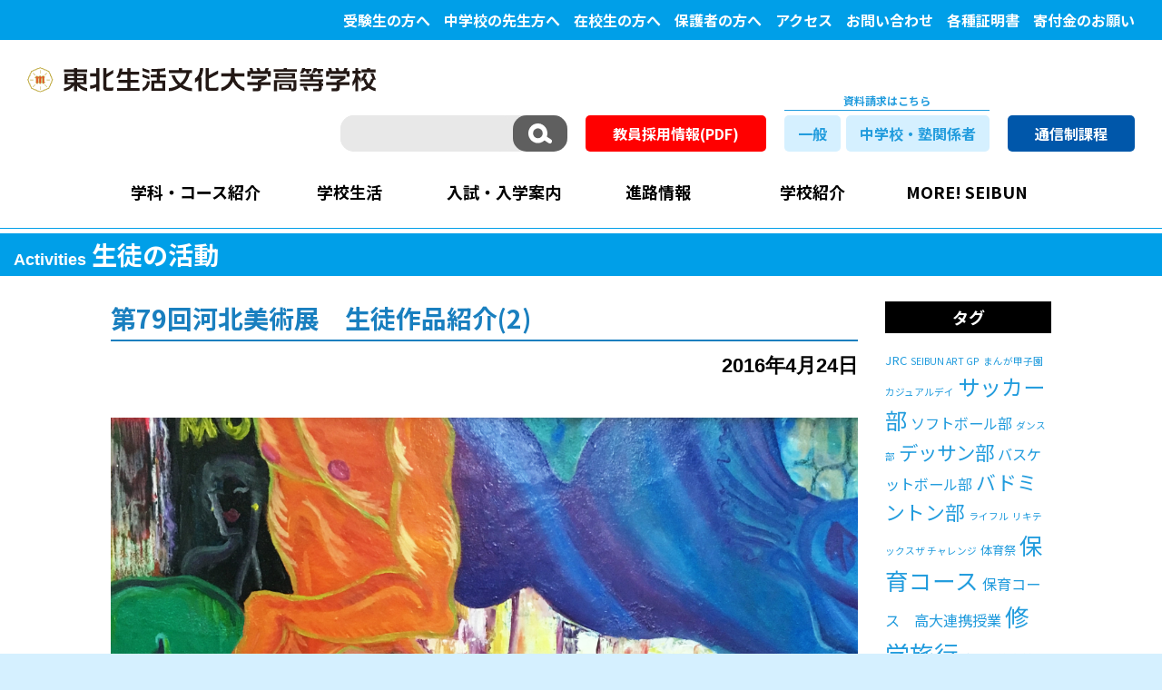

--- FILE ---
content_type: text/html; charset=UTF-8
request_url: https://www.seibun.ed.jp/schoollifereport/schoollifereport-635/
body_size: 72581
content:
<!DOCTYPE html>
<html lang="ja">

<head>

<!-- Google Tag Manager -->
<script>(function(w,d,s,l,i){w[l]=w[l]||[];w[l].push({'gtm.start':
new Date().getTime(),event:'gtm.js'});var f=d.getElementsByTagName(s)[0],
j=d.createElement(s),dl=l!='dataLayer'?'&l='+l:'';j.async=true;j.src=
'https://www.googletagmanager.com/gtm.js?id='+i+dl;f.parentNode.insertBefore(j,f);
})(window,document,'script','dataLayer','GTM-PXRB5LPW');</script>
<!-- End Google Tag Manager -->

  <meta charset="UTF-8" />
  <meta http-equiv="X-UA-Compatible" content="IE=edge">
  <meta name="viewport" content="width=device-width, initial-scale=1">
  <title>第79回河北美術展　生徒作品紹介(2) | 東北生活文化大学高等学校公式サイト</title>
  <link rel="icon" href="https://www.seibun.ed.jp/favicon.ico">

  <!-- font -->
  <link rel="stylesheet" href="https://fonts.googleapis.com/css?family=Noto+Sans+JP:300,400,700,900">

  <!-- style -->
  <link href="https://www.seibun.ed.jp/wpsys/wp-content/themes/seibun_v2/css/bootstrap.min.css" rel="stylesheet" media="all">
  <link href="https://www.seibun.ed.jp/wpsys/wp-content/themes/seibun_v2/css/slick.css" rel="stylesheet" media="all">
  <link href="https://www.seibun.ed.jp/wpsys/wp-content/themes/seibun_v2/css/slick-theme.css" rel="stylesheet" media="all">
  <link href="https://www.seibun.ed.jp/wpsys/wp-content/themes/seibun_v2/css/page.css" rel="stylesheet" media="all">
  <link href="https://www.seibun.ed.jp/wpsys/wp-content/themes/seibun_v2/css/animate.min.css" rel="stylesheet" media="all">
  <link href="https://www.seibun.ed.jp/wpsys/wp-content/themes/seibun_v2/css/modal-video.min.css" rel="stylesheet" media="all">
  <link href="https://www.seibun.ed.jp/wpsys/wp-content/themes/seibun_v2/style.css" rel="stylesheet" media="all">
  <link href="https://www.seibun.ed.jp/wpsys/wp-content/themes/seibun_v2/css/print.css" rel="stylesheet" media="print">
  <link href="https://www.seibun.ed.jp/wpsys/wp-content/themes/seibun_v2/js/jquery-ui-1.8.11.custom.css" rel="stylesheet" media="all">

  <!-- JS -->
  <script src="https://ajax.googleapis.com/ajax/libs/jquery/3.4.1/jquery.min.js"></script>
  <script src="https://ajax.googleapis.com/ajax/libs/jqueryui/1.12.1/jquery-ui.min.js"></script>
  <script src="https://www.seibun.ed.jp/wpsys/wp-content/themes/seibun_v2/js/ui_tabs_option.js"></script>
  <script src="https://www.seibun.ed.jp/wpsys/wp-content/themes/seibun_v2/js/bootstrap.min.js"></script>
  <script src="https://www.seibun.ed.jp/wpsys/wp-content/themes/seibun_v2/js/picturefill.min.js"></script>
  <!-- sp menu -->
  <script src="https://www.seibun.ed.jp/wpsys/wp-content/themes/seibun_v2/js/sp-navmenu.js"></script>
  <!-- FAQ -->
  <script src="https://www.seibun.ed.jp/wpsys/wp-content/themes/seibun_v2/js/qa.js"></script>
  <script src="https://www.seibun.ed.jp/wpsys/wp-content/themes/seibun_v2/js/anker.js"></script>
  <script src="https://www.seibun.ed.jp/wpsys/wp-content/themes/seibun_v2/js/scroll.js"></script>
  <script src="https://www.seibun.ed.jp/wpsys/wp-content/themes/seibun_v2/js/touch.js"></script>

  <!--[if lt IE 9]>
      <script src="https://oss.maxcdn.com/html5shiv/3.7.2/html5shiv.min.js"></script>
      <script src="https://oss.maxcdn.com/respond/1.4.2/respond.min.js"></script>
    <![endif]-->
  
	  <meta name='robots' content='max-image-preview:large' />

<!-- All in One SEO Pack 2.3.11 by Michael Torbert of Semper Fi Web Design[-1,-1] -->
<meta name="description"  content="【入選】　タイトル：「Druggy」　サイズ：145cm×110cm　技法：油彩画　作者名：美術・デザイン科３年　中田シュナ &nbsp; 【入選】　タイトル：「屈折した非無力。」　サイズ：116.7cm×91cm　技法：アクリル画　作者名：美術・デザイン科３年　中山雄飛 &nbsp" />

<link rel="canonical" href="https://www.seibun.ed.jp/schoollifereport/schoollifereport-635/" />
			<script>
			(function(i,s,o,g,r,a,m){i['GoogleAnalyticsObject']=r;i[r]=i[r]||function(){
			(i[r].q=i[r].q||[]).push(arguments)},i[r].l=1*new Date();a=s.createElement(o),
			m=s.getElementsByTagName(o)[0];a.async=1;a.src=g;m.parentNode.insertBefore(a,m)
			})(window,document,'script','//www.google-analytics.com/analytics.js','ga');

			ga('create', 'UA-88257927-1', 'auto');
			
			ga('send', 'pageview');
			</script>
<!-- /all in one seo pack -->
<link rel='dns-prefetch' href='//s.w.org' />
		<script type="text/javascript">
			window._wpemojiSettings = {"baseUrl":"https:\/\/s.w.org\/images\/core\/emoji\/13.0.1\/72x72\/","ext":".png","svgUrl":"https:\/\/s.w.org\/images\/core\/emoji\/13.0.1\/svg\/","svgExt":".svg","source":{"concatemoji":"https:\/\/www.seibun.ed.jp\/wpsys\/wp-includes\/js\/wp-emoji-release.min.js"}};
			!function(e,a,t){var n,r,o,i=a.createElement("canvas"),p=i.getContext&&i.getContext("2d");function s(e,t){var a=String.fromCharCode;p.clearRect(0,0,i.width,i.height),p.fillText(a.apply(this,e),0,0);e=i.toDataURL();return p.clearRect(0,0,i.width,i.height),p.fillText(a.apply(this,t),0,0),e===i.toDataURL()}function c(e){var t=a.createElement("script");t.src=e,t.defer=t.type="text/javascript",a.getElementsByTagName("head")[0].appendChild(t)}for(o=Array("flag","emoji"),t.supports={everything:!0,everythingExceptFlag:!0},r=0;r<o.length;r++)t.supports[o[r]]=function(e){if(!p||!p.fillText)return!1;switch(p.textBaseline="top",p.font="600 32px Arial",e){case"flag":return s([127987,65039,8205,9895,65039],[127987,65039,8203,9895,65039])?!1:!s([55356,56826,55356,56819],[55356,56826,8203,55356,56819])&&!s([55356,57332,56128,56423,56128,56418,56128,56421,56128,56430,56128,56423,56128,56447],[55356,57332,8203,56128,56423,8203,56128,56418,8203,56128,56421,8203,56128,56430,8203,56128,56423,8203,56128,56447]);case"emoji":return!s([55357,56424,8205,55356,57212],[55357,56424,8203,55356,57212])}return!1}(o[r]),t.supports.everything=t.supports.everything&&t.supports[o[r]],"flag"!==o[r]&&(t.supports.everythingExceptFlag=t.supports.everythingExceptFlag&&t.supports[o[r]]);t.supports.everythingExceptFlag=t.supports.everythingExceptFlag&&!t.supports.flag,t.DOMReady=!1,t.readyCallback=function(){t.DOMReady=!0},t.supports.everything||(n=function(){t.readyCallback()},a.addEventListener?(a.addEventListener("DOMContentLoaded",n,!1),e.addEventListener("load",n,!1)):(e.attachEvent("onload",n),a.attachEvent("onreadystatechange",function(){"complete"===a.readyState&&t.readyCallback()})),(n=t.source||{}).concatemoji?c(n.concatemoji):n.wpemoji&&n.twemoji&&(c(n.twemoji),c(n.wpemoji)))}(window,document,window._wpemojiSettings);
		</script>
		<style type="text/css">
img.wp-smiley,
img.emoji {
	display: inline !important;
	border: none !important;
	box-shadow: none !important;
	height: 1em !important;
	width: 1em !important;
	margin: 0 .07em !important;
	vertical-align: -0.1em !important;
	background: none !important;
	padding: 0 !important;
}
</style>
	<link rel='stylesheet' id='wp-block-library-css'  href='https://www.seibun.ed.jp/wpsys/wp-includes/css/dist/block-library/style.min.css' type='text/css' media='all' />
<link rel='stylesheet' id='wp-lightbox-2.min.css-css'  href='https://www.seibun.ed.jp/wpsys/wp-content/plugins/wp-lightbox-2/styles/lightbox.min.css' type='text/css' media='all' />
<script type='text/javascript' src='https://www.seibun.ed.jp/wpsys/wp-includes/js/jquery/jquery.min.js' id='jquery-core-js'></script>
<script type='text/javascript' src='https://www.seibun.ed.jp/wpsys/wp-includes/js/jquery/jquery-migrate.min.js' id='jquery-migrate-js'></script>
<link rel="https://api.w.org/" href="https://www.seibun.ed.jp/wp-json/" /><link rel='shortlink' href='https://www.seibun.ed.jp/?p=635' />
<link rel="alternate" type="application/json+oembed" href="https://www.seibun.ed.jp/wp-json/oembed/1.0/embed?url=https%3A%2F%2Fwww.seibun.ed.jp%2Fschoollifereport%2Fschoollifereport-635%2F" />
<link rel="alternate" type="text/xml+oembed" href="https://www.seibun.ed.jp/wp-json/oembed/1.0/embed?url=https%3A%2F%2Fwww.seibun.ed.jp%2Fschoollifereport%2Fschoollifereport-635%2F&#038;format=xml" />
</head>

<body data-rsssl=1 class="schoollifereport-template-default single single-schoollifereport postid-635" onload="disable_links_outline()">
<!-- Google Tag Manager (noscript) -->
<noscript><iframe src="https://www.googletagmanager.com/ns.html?id=GTM-PXRB5LPW"
height="0" width="0" style="display:none;visibility:hidden"></iframe></noscript>
<!-- End Google Tag Manager (noscript) -->

  <!-- 開発環境確認表示用 -->
  <p style="display:none; margin:0 auto 0; padding:10px; text-align:center; font-size:1.6rem; color:#fff; font-weight:bold; background-color:#0000ff;">現在改修中｜2022.11～</p>

  <div id="wrapper">

    <!-- ヘッダー上小ナビ -->
    <div id="cmn-upper-navi">
      <div id="hd-smlmenu-pc_wrap" class="menu-gloval-sub-navi-container"><ul id="menu-gloval-sub-navi" class="hd-smlmenu-pc"><li id="menu-item-77" class="menu-item menu-item-type-post_type menu-item-object-page menu-item-77"><a href="https://www.seibun.ed.jp/for-test-takers/">受験生の方へ</a></li>
<li id="menu-item-11341" class="menu-item menu-item-type-post_type menu-item-object-page menu-item-11341"><a href="https://www.seibun.ed.jp/entrance/for_jh-teacher/">中学校の先生方へ</a></li>
<li id="menu-item-78" class="menu-item menu-item-type-post_type menu-item-object-page menu-item-78"><a href="https://www.seibun.ed.jp/for-current-student/">在校生の方へ</a></li>
<li id="menu-item-79" class="menu-item menu-item-type-post_type menu-item-object-page menu-item-79"><a href="https://www.seibun.ed.jp/for-parents-guardians/">保護者の方へ</a></li>
<li id="menu-item-80" class="menu-item menu-item-type-post_type menu-item-object-page menu-item-80"><a href="https://www.seibun.ed.jp/accessmap/">アクセス</a></li>
<li id="menu-item-81" class="menu-item menu-item-type-post_type menu-item-object-page menu-item-81"><a href="https://www.seibun.ed.jp/contact-us/">お問い合わせ</a></li>
<li id="menu-item-5725" class="menu-item menu-item-type-post_type menu-item-object-page menu-item-5725"><a href="https://www.seibun.ed.jp/certificate/">各種証明書</a></li>
<li id="menu-item-9910" class="menu-item menu-item-type-custom menu-item-object-custom menu-item-9910"><a target="_blank" rel="noopener" href="https://www.seibun.ed.jp/donation/">寄付金のお願い</a></li>
</ul></div>    </div>

    <header>
      <!-- ▼▼ SP header ▼▼ -->
      <div id="header-sp" class="visible-xs cf">
        <div id="sphd-inner">
          <h1><a href="https://www.seibun.ed.jp"><img src="https://www.seibun.ed.jp/wpsys/wp-content/themes/seibun_v2/images/common/official-logo.svg" class="img-responsive" alt="東北生活文化大学高等学校" /></a></h1>
          <a id="spglnav-button" href="#animatedModal"><img src="https://www.seibun.ed.jp/wpsys/wp-content/themes/seibun_v2/images/home/sphd_menu-button.png" class="img-responsive" alt="MENU" /></a>
        </div><!-- #sphd-inner -->

        <div id="animatedModal" class="cf">
          <div id="modal-hd">
            <img id="modalhd-logo" src="https://www.seibun.ed.jp/wpsys/wp-content/themes/seibun_v2/images/home/modal_logo.png" class="img-responsive" alt="東北生活文化大学高等学校" />
            <div id="btn-close-modal" class="close-animatedModal"><a href="#close" class="close-button"><img src="https://www.seibun.ed.jp/wpsys/wp-content/themes/seibun_v2/images/home/modal_close-button.png" class="img-responsive" alt="CLOSE" /></a></div><!-- #btn-close-modal -->
          </div><!-- #modal-hd -->

          <div id="hd-searchbox-sp_wrap">
            <div class="hd-searchbox_wrap">
              <form role="search" method="get" id="searchform" class="searchform" action="https://www.seibun.ed.jp/">
                <input type="text" value="" name="s" id="s" />
                <input type="submit" id="searchsubmit" value="　" />
              </form>
            </div><!-- /hd-searchbox_wrap -->
          </div><!-- #hd-searchbox-sp_wrap -->

          <!-- toogle menu -->
          <div id="gloval-navi_sp">
            <p class="btn-spmenu">学科・コース</p>
            <ul class="open-spmenu">
              <li><a href="https://www.seibun.ed.jp/department-course/">学科・コース紹介</a></li>
              <li><a href="https://www.seibun.ed.jp/department-course/general-course/">普通科</a></li>
              <li><a href="https://www.seibun.ed.jp/department-course/commerce-course/">商業科</a></li>
              <li><a href="https://www.seibun.ed.jp/department-course/art-design-course/">美術・デザイン科</a></li>
            </ul>
            <p class="btn-spmenu">学校生活</p>
            <ul class="open-spmenu">
              <li><a href="https://www.seibun.ed.jp/school-life/">学校生活</a></li>
              <li><a href="https://www.seibun.ed.jp/school-life/club-sports/">運動部</a></li>
              <li><a href="https://www.seibun.ed.jp/school-life/club-culture/">文化部</a></li>
              <li><a href="https://www.seibun.ed.jp/school-life/gyouji/">年間行事</a></li>
            </ul>
            <p class="btn-spmenu">入試・入学案内</p>
            <ul class="open-spmenu">
              <li><a href="https://www.seibun.ed.jp/entrance/">入試・入学案内</a></li>
              <li><a href="https://www.seibun.ed.jp/entrance/privilege/">入学特典</a></li>
              <li><a href="https://www.seibun.ed.jp/entrance/uniform/">制服紹介</a></li>
              <li><a href="https://www.seibun.ed.jp/entrance/support/">サポート体制</a></li>
              <li><a href="https://www.seibun.ed.jp/entrance/for_jh-teacher/">中学校の先生方へ</a></li>
              <li><a href="https://www.seibun.ed.jp/entrance/faq/">FAQ</a></li>
              <li><a href="https://www.seibun.ed.jp/nyushi-flowchart-index/">自分に合う入試<br>生文高入試別フローチャート</a></li>
            </ul>

            <p class="btn-spmenu">進路情報</p>
            <ul class="open-spmenu">
              <li><a href="https://www.seibun.ed.jp/course-information/">進路情報</a></li>
              <li><a href="https://www.seibun.ed.jp/course-information/shidou-shien/">進路指導・就職支援</a></li>
              <li><a href="https://www.seibun.ed.jp/course-information/shinro-jisseki/">進路実績</a></li>
              <li><a href="https://www.seibun.ed.jp/course-information/koudai-renkei/">高大連携</a></li>
              <li><a href="https://www.seibun.ed.jp/course-information/obog-interview/">活躍する卒業生</a></li>
            </ul>
            <p class="btn-spmenu">学校紹介</p>
            <ul class="open-spmenu">
              <li><a href="https://www.seibun.ed.jp/introduction/">学校紹介</a></li>
              <li><a href="https://www.seibun.ed.jp/introduction/greeting/">校長ごあいさつ</a></li>
              <li><a href="https://www.seibun.ed.jp/introduction/school-policy/">スクールポリシー</a></li>
              <li><a href="https://www.seibun.ed.jp/introduction/history/">歴史沿革</a></li>
              <li><a href="https://www.seibun.ed.jp/introduction/facility/">施設紹介</a></li>
              <li><a href="https://www.seibun.ed.jp/wpsys/wp-content/themes/seibun_v2/pdf/r5gakko-hyoka-survey.pdf" target="_blank" rel="noopener">学校評価(PDF)</a></li>
              <li><a href="https://www.seibun.ed.jp/donation/" target="_blank" rel="noopener">寄付金ご協力のお願い</a></li>
              <li><a href="https://www.seibun.ed.jp/kyogaku20th/" target="_blank" rel="noopener">男女共学化20周年記念サイト</a></li>
            </ul>
            <p class="btn-spmenu">MORE! SEIBUN</p>
            <ul class="open-spmenu">
              <li><a href="https://www.seibun.ed.jp/voicemovie/">私たちのメッセージ</a></li>
              <li><a href="https://www.seibun.ed.jp/tanoshiiyokan-project/">楽しい予感。プロジェクト</a></li>
              <li><a href="https://www.seibun.ed.jp/eiga-workshop/">映画ワークショップ</a></li>
            </ul>
          </div><!-- #gloval-navi_sp -->

          <!-- ヘッダー上小ナビ -->
            <div id="sd-small-menu" class="menu-gloval-sub-navi-container"><ul id="menu-gloval-sub-navi-1" class="menu"><li class="menu-item menu-item-type-post_type menu-item-object-page menu-item-77"><a href="https://www.seibun.ed.jp/for-test-takers/">受験生の方へ</a></li>
<li class="menu-item menu-item-type-post_type menu-item-object-page menu-item-11341"><a href="https://www.seibun.ed.jp/entrance/for_jh-teacher/">中学校の先生方へ</a></li>
<li class="menu-item menu-item-type-post_type menu-item-object-page menu-item-78"><a href="https://www.seibun.ed.jp/for-current-student/">在校生の方へ</a></li>
<li class="menu-item menu-item-type-post_type menu-item-object-page menu-item-79"><a href="https://www.seibun.ed.jp/for-parents-guardians/">保護者の方へ</a></li>
<li class="menu-item menu-item-type-post_type menu-item-object-page menu-item-80"><a href="https://www.seibun.ed.jp/accessmap/">アクセス</a></li>
<li class="menu-item menu-item-type-post_type menu-item-object-page menu-item-81"><a href="https://www.seibun.ed.jp/contact-us/">お問い合わせ</a></li>
<li class="menu-item menu-item-type-post_type menu-item-object-page menu-item-5725"><a href="https://www.seibun.ed.jp/certificate/">各種証明書</a></li>
<li class="menu-item menu-item-type-custom menu-item-object-custom menu-item-9910"><a target="_blank" rel="noopener" href="https://www.seibun.ed.jp/donation/">寄付金のお願い</a></li>
</ul></div>          <div id="sd-shiryouseikyuu-btnbox">
            <a class="hd-shiryouseikyuu-btn" href="https://www.seibun.ed.jp/request/">一般専用資料請求はこちら</a>
            <a class="hd-shiryouseikyuu-btn" href="https://www.seibun.ed.jp/request2/">中学校・塾関係者資料請求はこちら</a>
          </div>

          <div id="sd-tsushin-btnbox">
            <a class="hd-tsushin-btn" href="https://www.seibun.ed.jp/tsushin" target="_blank" rel="noopener">通信制課程</a>
          </div>

        </div><!-- #animatedModal -->
      </div><!-- #header-sp  ▲▲ SP header ▲▲ -->

      <!-- ▼▼ PC header ▼▼ -->
      <div id="pc-header" class="hidden-xs">
        <h1><a href="https://www.seibun.ed.jp"><img src="https://www.seibun.ed.jp/wpsys/wp-content/themes/seibun_v2/images/common/official-logo.svg" class="img-responsive" alt="東北生活文化大学高等学校" /></a></h1>

        <div id="hd-tool-box">
          <div class="hd-searchbox_wrap">
            <form role="search" method="get" id="searchform" class="searchform" action="https://www.seibun.ed.jp/">
              <input type="text" value="" name="s" id="s" />
              <input type="submit" id="searchsubmit" value="　" />
            </form>
          </div><!-- /hd-searchbox_wrap -->

          <div class="extra-hdban"><a class="hd-kyoinbosyu-ban" href="https://www.seibun.ed.jp/wpsys/wp-content/themes/seibun_v2/pdf/r8nendo-kyoinbosyu_20251212.pdf" target="_blank" rel="noopener">教員採用情報(PDF)</a></div>

          <div class="shiryouseikyuu-btnbox">
            <p>資料請求はこちら</p>
            <div class="btn-wrap"><a class="hd-shiryouseikyuu-btn" href="https://www.seibun.ed.jp/request/">一般</a></div>
            <div class="btn-wrap"><a class="hd-shiryouseikyuu-btn" href="https://www.seibun.ed.jp/request2/">中学校・塾関係者</a></div>
          </div>

          <div class="extra-hdban"><a class="hd-tsushin-ban" href="https://www.seibun.ed.jp/tsushin/" target="_blank" rel="noopener">通信制課程</a></div>

        </div>

        <div id="gloval-navi_pc">
          <div class="menu-gloval-navi-container"><ul id="menu-gloval-navi" class="gl-nav"><li id="menu-item-182" class="menu-item menu-item-type-custom menu-item-object-custom menu-item-has-children menu-item-182"><a>学科・コース紹介</a><div class="pc-megamenu-wrap"><div class="pc-megamenu-inner"><ul class="sub-menu cf">	<li id="menu-item-25" class="index_menu menu-item menu-item-type-post_type menu-item-object-page menu-item-25"><a href="https://www.seibun.ed.jp/department-course/">学科・コース紹介</a></li>
	<li id="menu-item-27" class="menu-item menu-item-type-post_type menu-item-object-page menu-item-27"><a href="https://www.seibun.ed.jp/department-course/general-course/">普通科</a></li>
	<li id="menu-item-126" class="menu-item menu-item-type-post_type menu-item-object-page menu-item-126"><a href="https://www.seibun.ed.jp/department-course/commerce-course/">商業科</a></li>
	<li id="menu-item-129" class="menu-item menu-item-type-post_type menu-item-object-page menu-item-129"><a href="https://www.seibun.ed.jp/department-course/art-design-course/">美術・デザイン科</a></li>
</ul></div></div></li>
<li id="menu-item-192" class="menu-item menu-item-type-custom menu-item-object-custom menu-item-has-children menu-item-192"><a>学校生活</a><div class="pc-megamenu-wrap"><div class="pc-megamenu-inner"><ul class="sub-menu cf">	<li id="menu-item-29" class="index_menu menu-item menu-item-type-post_type menu-item-object-page menu-item-29"><a href="https://www.seibun.ed.jp/school-life/">学校生活</a></li>
	<li id="menu-item-31" class="menu-item menu-item-type-post_type menu-item-object-page menu-item-31"><a href="https://www.seibun.ed.jp/school-life/club-sports/">運動部</a></li>
	<li id="menu-item-133" class="menu-item menu-item-type-post_type menu-item-object-page menu-item-133"><a href="https://www.seibun.ed.jp/school-life/club-culture/">文化部</a></li>
	<li id="menu-item-136" class="menu-item menu-item-type-post_type menu-item-object-page menu-item-136"><a href="https://www.seibun.ed.jp/school-life/gyouji/">年間行事</a></li>
</ul></div></div></li>
<li id="menu-item-193" class="menu-item menu-item-type-custom menu-item-object-custom menu-item-has-children menu-item-193"><a>入試・入学案内</a><div class="pc-megamenu-wrap"><div class="pc-megamenu-inner"><ul class="sub-menu cf">	<li id="menu-item-33" class="index_menu menu-item menu-item-type-post_type menu-item-object-page menu-item-33"><a href="https://www.seibun.ed.jp/entrance/">入試・入学案内</a></li>
	<li id="menu-item-100" class="menu-item menu-item-type-post_type menu-item-object-page menu-item-100"><a href="https://www.seibun.ed.jp/entrance/privilege/">入学特典</a></li>
	<li id="menu-item-138" class="menu-item menu-item-type-post_type menu-item-object-page menu-item-138"><a href="https://www.seibun.ed.jp/entrance/uniform/">制服紹介</a></li>
	<li id="menu-item-143" class="menu-item menu-item-type-post_type menu-item-object-page menu-item-143"><a href="https://www.seibun.ed.jp/entrance/support/">サポート体制</a></li>
	<li id="menu-item-146" class="menu-item menu-item-type-post_type menu-item-object-page menu-item-146"><a href="https://www.seibun.ed.jp/entrance/for_jh-teacher/">中学校の先生方へ</a></li>
	<li id="menu-item-147" class="menu-item menu-item-type-post_type menu-item-object-page menu-item-147"><a href="https://www.seibun.ed.jp/entrance/faq/">FAQ</a></li>
	<li id="menu-item-12300" class="menu-item menu-item-type-post_type menu-item-object-page menu-item-12300"><a href="https://www.seibun.ed.jp/nyushi-flowchart-index/">自分に合う入試<br>生文高入試別フローチャート</a></li>
</ul></div></div></li>
<li id="menu-item-194" class="menu-item menu-item-type-custom menu-item-object-custom menu-item-has-children menu-item-194"><a>進路情報</a><div class="pc-megamenu-wrap"><div class="pc-megamenu-inner"><ul class="sub-menu cf">	<li id="menu-item-96" class="index_menu menu-item menu-item-type-post_type menu-item-object-page menu-item-96"><a href="https://www.seibun.ed.jp/course-information/">進路情報</a></li>
	<li id="menu-item-155" class="menu-item menu-item-type-post_type menu-item-object-page menu-item-155"><a href="https://www.seibun.ed.jp/course-information/shidou-shien/">進路指導・就職支援</a></li>
	<li id="menu-item-156" class="menu-item menu-item-type-post_type menu-item-object-page menu-item-156"><a href="https://www.seibun.ed.jp/course-information/shinro-jisseki/">進路実績 進学</a></li>
	<li id="menu-item-2384" class="menu-item menu-item-type-post_type menu-item-object-page menu-item-2384"><a href="https://www.seibun.ed.jp/course-information/shinro-jisseki2/">進路実績 就職</a></li>
	<li id="menu-item-186" class="menu-item menu-item-type-post_type menu-item-object-page menu-item-186"><a href="https://www.seibun.ed.jp/course-information/koudai-renkei/">高大連携</a></li>
	<li id="menu-item-188" class="menu-item menu-item-type-post_type menu-item-object-page menu-item-188"><a href="https://www.seibun.ed.jp/course-information/obog-interview/">活躍する卒業生</a></li>
</ul></div></div></li>
<li id="menu-item-195" class="menu-item menu-item-type-custom menu-item-object-custom menu-item-has-children menu-item-195"><a>学校紹介</a><div class="pc-megamenu-wrap"><div class="pc-megamenu-inner"><ul class="sub-menu cf">	<li id="menu-item-97" class="index_menu menu-item menu-item-type-post_type menu-item-object-page menu-item-97"><a href="https://www.seibun.ed.jp/introduction/">学校紹介</a></li>
	<li id="menu-item-103" class="menu-item menu-item-type-post_type menu-item-object-page menu-item-103"><a href="https://www.seibun.ed.jp/introduction/greeting/">校長ごあいさつ</a></li>
	<li id="menu-item-11450" class="menu-item menu-item-type-post_type menu-item-object-page menu-item-11450"><a href="https://www.seibun.ed.jp/school-policy/">スクールポリシー</a></li>
	<li id="menu-item-157" class="menu-item menu-item-type-post_type menu-item-object-page menu-item-157"><a href="https://www.seibun.ed.jp/introduction/history/">歴史沿革</a></li>
	<li id="menu-item-196" class="menu-item menu-item-type-post_type menu-item-object-page menu-item-196"><a href="https://www.seibun.ed.jp/introduction/facility/">施設紹介</a></li>
	<li id="menu-item-9462" class="menu-item menu-item-type-custom menu-item-object-custom menu-item-9462"><a target="_blank" rel="noopener" href="https://www.seibun.ed.jp/wpsys/wp-content/themes/seibun_v2/pdf/r5gakko-hyoka-survey.pdf">学校評価(PDF)</a></li>
	<li id="menu-item-9916" class="menu-item menu-item-type-custom menu-item-object-custom menu-item-9916"><a target="_blank" rel="noopener" href="https://www.seibun.ed.jp/donation/">寄付金ご協力のお願い</a></li>
	<li id="menu-item-11047" class="menu-item menu-item-type-post_type menu-item-object-page menu-item-11047"><a target="_blank" rel="noopener" href="https://www.seibun.ed.jp/kyogaku20th/">男女共学化20周年記念サイト</a></li>
</ul></div></div></li>
<li id="menu-item-9522" class="menu-item menu-item-type-custom menu-item-object-custom menu-item-has-children menu-item-9522"><a>MORE! SEIBUN</a><div class="pc-megamenu-wrap"><div class="pc-megamenu-inner"><ul class="sub-menu cf">	<li id="menu-item-9523" class="menu-item menu-item-type-custom menu-item-object-custom menu-item-9523"><a href="/voicemovie/">私たちのメッセージ</a></li>
	<li id="menu-item-9525" class="menu-item menu-item-type-post_type menu-item-object-page menu-item-9525"><a href="https://www.seibun.ed.jp/tanoshiiyokan-project/">楽しい予感。<br>プロジェクト</a></li>
	<li id="menu-item-9524" class="menu-item menu-item-type-post_type menu-item-object-page menu-item-9524"><a href="https://www.seibun.ed.jp/eiga-workshop/">映画ワークショップ</a></li>
</ul></div></div></li>
</ul></div>        </div><!-- #gloval-navi_pc -->
      </div><!-- #pc-header .row ▲▲ PC header ▲▲ -->
    </header>

<div class="container-fruid">

  <div id="sl-report-single_cont" class="sl-report-cont row">

    <div id="sl-report-maintitle">
      <div class="inner"><span>Activities</span> 生徒の活動</div>
    </div>

    <div class=" kiji-cont col-md-8 col-md-offset-1 col-sm-12 list-cont">
              
          <div class="kiji-header">
            <h2>第79回河北美術展　生徒作品紹介(2)</h2>
            <div class="status">
               <span class="date">2016年4月24日</span>
            </div>
          </div>

          <div class="kiji-box cf">
            <p><img loading="lazy" src="https://www.seibun.ed.jp/wpsys/wp-content/uploads/2016/11/676dd4ba6d140a87e718190950a6bd84.jpg" alt="入選　３年 中田シュナ" width="2232" height="3048" class="aligncenter size-full wp-image-627" srcset="https://www.seibun.ed.jp/wpsys/wp-content/uploads/2016/11/676dd4ba6d140a87e718190950a6bd84.jpg 2232w, https://www.seibun.ed.jp/wpsys/wp-content/uploads/2016/11/676dd4ba6d140a87e718190950a6bd84-220x300.jpg 220w, https://www.seibun.ed.jp/wpsys/wp-content/uploads/2016/11/676dd4ba6d140a87e718190950a6bd84-768x1049.jpg 768w, https://www.seibun.ed.jp/wpsys/wp-content/uploads/2016/11/676dd4ba6d140a87e718190950a6bd84-750x1024.jpg 750w, https://www.seibun.ed.jp/wpsys/wp-content/uploads/2016/11/676dd4ba6d140a87e718190950a6bd84-176x240.jpg 176w" sizes="(max-width: 2232px) 100vw, 2232px" /></p>
<p>【入選】　タイトル：<span>「Druggy」　サイズ：145cm×110cm　技法：</span>油彩画　作者名：美術・デザイン科３年　中田シュナ</p>
<p>&nbsp;</p>
<p><span><img loading="lazy" src="https://www.seibun.ed.jp/wpsys/wp-content/uploads/2016/11/89d495abf4ea1e014a969d683a502b88.jpg" alt="入選　３年 中山雄飛" width="2120" height="2704" class="aligncenter size-full wp-image-626" srcset="https://www.seibun.ed.jp/wpsys/wp-content/uploads/2016/11/89d495abf4ea1e014a969d683a502b88.jpg 2120w, https://www.seibun.ed.jp/wpsys/wp-content/uploads/2016/11/89d495abf4ea1e014a969d683a502b88-235x300.jpg 235w, https://www.seibun.ed.jp/wpsys/wp-content/uploads/2016/11/89d495abf4ea1e014a969d683a502b88-768x980.jpg 768w, https://www.seibun.ed.jp/wpsys/wp-content/uploads/2016/11/89d495abf4ea1e014a969d683a502b88-803x1024.jpg 803w, https://www.seibun.ed.jp/wpsys/wp-content/uploads/2016/11/89d495abf4ea1e014a969d683a502b88-188x240.jpg 188w" sizes="(max-width: 2120px) 100vw, 2120px" />【入選】　タイトル：「屈折した非無力。」　</span><span>サイズ：116.7cm×91cm　技法：</span><span>アクリル画　作者名：美術・デザイン科３年　中山雄飛</span></p>
<p>&nbsp;</p>
<p><img loading="lazy" src="https://www.seibun.ed.jp/wpsys/wp-content/uploads/2016/11/b54d82a25677900a4fda7963cd6c2008.jpg" alt="入選　３年 勅使河原和貴" width="2832" height="2124" class="aligncenter size-full wp-image-628" srcset="https://www.seibun.ed.jp/wpsys/wp-content/uploads/2016/11/b54d82a25677900a4fda7963cd6c2008.jpg 2832w, https://www.seibun.ed.jp/wpsys/wp-content/uploads/2016/11/b54d82a25677900a4fda7963cd6c2008-300x225.jpg 300w, https://www.seibun.ed.jp/wpsys/wp-content/uploads/2016/11/b54d82a25677900a4fda7963cd6c2008-768x576.jpg 768w, https://www.seibun.ed.jp/wpsys/wp-content/uploads/2016/11/b54d82a25677900a4fda7963cd6c2008-1024x768.jpg 1024w, https://www.seibun.ed.jp/wpsys/wp-content/uploads/2016/11/b54d82a25677900a4fda7963cd6c2008-320x240.jpg 320w" sizes="(max-width: 2832px) 100vw, 2832px" /></p>
<p><span>【入選】　タイトル：「踊る音楽隊」</span><span>　サイズ：110cm×145cm　技法：</span><span>油彩画　作者名：美術・デザイン科３年　勅使河原和貴</span></p>
<p>&nbsp;</p>
<p><img loading="lazy" src="https://www.seibun.ed.jp/wpsys/wp-content/uploads/2016/11/948f697ebddef6f95e21cdb62f0268ee.jpg" alt="入選　３年 牧野勇貴" width="2682" height="2046" class="aligncenter size-full wp-image-630" srcset="https://www.seibun.ed.jp/wpsys/wp-content/uploads/2016/11/948f697ebddef6f95e21cdb62f0268ee.jpg 2682w, https://www.seibun.ed.jp/wpsys/wp-content/uploads/2016/11/948f697ebddef6f95e21cdb62f0268ee-300x229.jpg 300w, https://www.seibun.ed.jp/wpsys/wp-content/uploads/2016/11/948f697ebddef6f95e21cdb62f0268ee-768x586.jpg 768w, https://www.seibun.ed.jp/wpsys/wp-content/uploads/2016/11/948f697ebddef6f95e21cdb62f0268ee-1024x781.jpg 1024w, https://www.seibun.ed.jp/wpsys/wp-content/uploads/2016/11/948f697ebddef6f95e21cdb62f0268ee-315x240.jpg 315w" sizes="(max-width: 2682px) 100vw, 2682px" /><span>【入選】　タイトル：「ヒクイドリ」</span><span>　サイズ：110cm×145cm　技法：アクリル</span><span>画　作者名：美術・デザイン科3年　 牧野勇貴</span></p>                        <!--もし子のいない親だったら親カテそのもののIDを取得、を追加-->

          </div><!-- .kiji-box -->
              
      <nav id="sl-kanrenkiji-navi">
        <div class="kanrenkiji-head">
          <h2>関 連 記 事</h2>
        </div>
                    <div class="linknavi-box">
              <a href="https://www.seibun.ed.jp/schoollifereport/schoollifereport-13306/">
                <div class="photo">
                                  <img src="https://www.seibun.ed.jp/wpsys/wp-content/themes/seibun_v2/images/home/act-noimage.svg" class="img-responsive" width="367" height="265" />
                                </div>
                第42回泉・黒川地区高等学校美術展　大賞　美術・デザイン科３年塚脇杏実さん受賞！</a>
            </div>

                    <div class="linknavi-box">
              <a href="https://www.seibun.ed.jp/schoollifereport/schoollifereport-13307/">
                <div class="photo">
                                  <img src="https://www.seibun.ed.jp/wpsys/wp-content/themes/seibun_v2/images/home/act-noimage.svg" class="img-responsive" width="367" height="265" />
                                </div>
                第49回全国総合文化祭美術・工芸部門かがわ総文２０２５に宮城県代表として本校生徒３名出場！美術・デザイン科３年髙﨑紀琳さん奨励賞受賞！</a>
            </div>

                    <div class="linknavi-box">
              <a href="https://www.seibun.ed.jp/schoollifereport/schoollifereport-12992/">
                <div class="photo">
                                  <img width="197" height="240" src="https://www.seibun.ed.jp/wpsys/wp-content/uploads/2025/05/IMG_6533-197x240.jpg" class="attachment-single-thumbnail size-single-thumbnail wp-post-image" alt="" loading="lazy" srcset="https://www.seibun.ed.jp/wpsys/wp-content/uploads/2025/05/IMG_6533-197x240.jpg 197w, https://www.seibun.ed.jp/wpsys/wp-content/uploads/2025/05/IMG_6533-246x300.jpg 246w, https://www.seibun.ed.jp/wpsys/wp-content/uploads/2025/05/IMG_6533-840x1024.jpg 840w, https://www.seibun.ed.jp/wpsys/wp-content/uploads/2025/05/IMG_6533-768x936.jpg 768w, https://www.seibun.ed.jp/wpsys/wp-content/uploads/2025/05/IMG_6533.jpg 974w" sizes="(max-width: 197px) 100vw, 197px" />                                </div>
                高校生絵画展IN登米市2025 １４校１１３点応募の中、登米大賞含め本校生徒３名入賞・２名入選！</a>
            </div>

                    <div class="linknavi-box">
              <a href="https://www.seibun.ed.jp/schoollifereport/schoollifereport-12966/">
                <div class="photo">
                                  <img width="316" height="240" src="https://www.seibun.ed.jp/wpsys/wp-content/uploads/2025/05/8525f9fc92f5bc3f2834226da4a09a88-316x240.jpg" class="attachment-single-thumbnail size-single-thumbnail wp-post-image" alt="" loading="lazy" srcset="https://www.seibun.ed.jp/wpsys/wp-content/uploads/2025/05/8525f9fc92f5bc3f2834226da4a09a88-316x240.jpg 316w, https://www.seibun.ed.jp/wpsys/wp-content/uploads/2025/05/8525f9fc92f5bc3f2834226da4a09a88-300x228.jpg 300w, https://www.seibun.ed.jp/wpsys/wp-content/uploads/2025/05/8525f9fc92f5bc3f2834226da4a09a88-1024x777.jpg 1024w, https://www.seibun.ed.jp/wpsys/wp-content/uploads/2025/05/8525f9fc92f5bc3f2834226da4a09a88-768x583.jpg 768w, https://www.seibun.ed.jp/wpsys/wp-content/uploads/2025/05/8525f9fc92f5bc3f2834226da4a09a88.jpg 1109w" sizes="(max-width: 316px) 100vw, 316px" />                                </div>
                第86回河北美術展開幕！　本校生徒３名入賞３名入選！卒業生１名入賞７名入選！教員１名入選！　昨年の5名入賞・入選を上回る計１５名が選ばれる！</a>
            </div>

                      </nav><!-- /sl-kanrenkiji-navi -->

      <ul class="navigation">
        <li><span class="next">新しい記事へ >>　<a href="https://www.seibun.ed.jp/schoollifereport/schoollifereport-636/" rel="next">第79回河北美術展　生徒作品紹介(3)</a></span></li>
        <li><span class="previous">以前の記事へ >>　<a href="https://www.seibun.ed.jp/schoollifereport/schoollifereport-633/" rel="prev">第79回河北美術展　生徒作品紹介(1)</a></span></li>
      </ul><!-- .navigation -->

    </div><!-- .col-sm-8 kiji-cont -->

    <nav id="sl-report-sidebar" class="col-md-2 col-sm-10">
      <div id="sl-report-tagmenu_wrap" class="sl-report-menu">
        <h3>タグ</h3>
        <a href="https://www.seibun.ed.jp/slr-tag/jrc/" class="tag-cloud-link tag-link-141 tag-link-position-1" style="font-size: 9.8620689655172pt;" aria-label="JRC (2個の項目)">JRC</a>
<a href="https://www.seibun.ed.jp/slr-tag/seibun-art-gp/" class="tag-cloud-link tag-link-175 tag-link-position-2" style="font-size: 8pt;" aria-label="SEIBUN ART GP (1個の項目)">SEIBUN ART GP</a>
<a href="https://www.seibun.ed.jp/slr-tag/%e3%81%be%e3%82%93%e3%81%8c%e7%94%b2%e5%ad%90%e5%9c%92/" class="tag-cloud-link tag-link-200 tag-link-position-3" style="font-size: 8pt;" aria-label="まんが甲子園 (1個の項目)">まんが甲子園</a>
<a href="https://www.seibun.ed.jp/slr-tag/%e3%82%ab%e3%82%b8%e3%83%a5%e3%82%a2%e3%83%ab%e3%83%87%e3%82%a4/" class="tag-cloud-link tag-link-180 tag-link-position-4" style="font-size: 8pt;" aria-label="カジュアルデイ (1個の項目)">カジュアルデイ</a>
<a href="https://www.seibun.ed.jp/slr-tag/%e3%82%b5%e3%83%83%e3%82%ab%e3%83%bc%e9%83%a8/" class="tag-cloud-link tag-link-158 tag-link-position-5" style="font-size: 18.137931034483pt;" aria-label="サッカー部 (18個の項目)">サッカー部</a>
<a href="https://www.seibun.ed.jp/slr-tag/%e3%82%bd%e3%83%95%e3%83%88%e3%83%9c%e3%83%bc%e3%83%ab%e9%83%a8/" class="tag-cloud-link tag-link-160 tag-link-position-6" style="font-size: 12.137931034483pt;" aria-label="ソフトボール部 (4個の項目)">ソフトボール部</a>
<a href="https://www.seibun.ed.jp/slr-tag/%e3%83%80%e3%83%b3%e3%82%b9%e9%83%a8/" class="tag-cloud-link tag-link-219 tag-link-position-7" style="font-size: 8pt;" aria-label="ダンス部 (1個の項目)">ダンス部</a>
<a href="https://www.seibun.ed.jp/slr-tag/%e3%83%87%e3%83%83%e3%82%b5%e3%83%b3%e9%83%a8/" class="tag-cloud-link tag-link-104 tag-link-position-8" style="font-size: 16.068965517241pt;" aria-label="デッサン部 (11個の項目)">デッサン部</a>
<a href="https://www.seibun.ed.jp/slr-tag/%e3%83%90%e3%82%b9%e3%82%b1%e3%83%83%e3%83%88%e3%83%9c%e3%83%bc%e3%83%ab%e9%83%a8/" class="tag-cloud-link tag-link-161 tag-link-position-9" style="font-size: 12.137931034483pt;" aria-label="バスケットボール部 (4個の項目)">バスケットボール部</a>
<a href="https://www.seibun.ed.jp/slr-tag/%e3%83%90%e3%83%89%e3%83%9f%e3%83%b3%e3%83%88%e3%83%b3%e9%83%a8/" class="tag-cloud-link tag-link-148 tag-link-position-10" style="font-size: 16.379310344828pt;" aria-label="バドミントン部 (12個の項目)">バドミントン部</a>
<a href="https://www.seibun.ed.jp/slr-tag/%e3%83%a9%e3%82%a4%e3%83%95%e3%83%ab/" class="tag-cloud-link tag-link-217 tag-link-position-11" style="font-size: 8pt;" aria-label="ライフル (1個の項目)">ライフル</a>
<a href="https://www.seibun.ed.jp/slr-tag/%e3%83%aa%e3%82%ad%e3%83%86%e3%83%83%e3%82%af%e3%82%b9%e3%82%b6-%e3%83%81%e3%83%a3%e3%83%ac%e3%83%b3%e3%82%b8/" class="tag-cloud-link tag-link-182 tag-link-position-12" style="font-size: 8pt;" aria-label="リキテックスザ チャレンジ (1個の項目)">リキテックスザ チャレンジ</a>
<a href="https://www.seibun.ed.jp/slr-tag/%e4%bd%93%e8%82%b2%e7%a5%ad/" class="tag-cloud-link tag-link-116 tag-link-position-13" style="font-size: 9.8620689655172pt;" aria-label="体育祭 (2個の項目)">体育祭</a>
<a href="https://www.seibun.ed.jp/slr-tag/%e4%bf%9d%e8%82%b2%e3%82%b3%e3%83%bc%e3%82%b9/" class="tag-cloud-link tag-link-97 tag-link-position-14" style="font-size: 19.172413793103pt;" aria-label="保育コース (23個の項目)">保育コース</a>
<a href="https://www.seibun.ed.jp/slr-tag/%e4%bf%9d%e8%82%b2%e3%82%b3%e3%83%bc%e3%82%b9%e3%80%80%e9%ab%98%e5%a4%a7%e9%80%a3%e6%90%ba%e6%8e%88%e6%a5%ad/" class="tag-cloud-link tag-link-210 tag-link-position-15" style="font-size: 12.137931034483pt;" aria-label="保育コース　高大連携授業 (4個の項目)">保育コース　高大連携授業</a>
<a href="https://www.seibun.ed.jp/slr-tag/%e4%bf%ae%e5%ad%a6%e6%97%85%e8%a1%8c/" class="tag-cloud-link tag-link-150 tag-link-position-16" style="font-size: 19.896551724138pt;" aria-label="修学旅行 (27個の項目)">修学旅行</a>
<a href="https://www.seibun.ed.jp/slr-tag/%e5%85%a8%e5%9b%bd%e9%ab%98%e7%ad%89%e5%ad%a6%e6%a0%a1%e7%b7%8f%e5%90%88%e6%96%87%e5%8c%96%e7%a5%ad/" class="tag-cloud-link tag-link-169 tag-link-position-17" style="font-size: 9.8620689655172pt;" aria-label="全国高等学校総合文化祭 (2個の項目)">全国高等学校総合文化祭</a>
<a href="https://www.seibun.ed.jp/slr-tag/%e5%8d%92%e6%a5%ad%e5%88%b6%e4%bd%9c%e5%b1%95/" class="tag-cloud-link tag-link-105 tag-link-position-18" style="font-size: 12.965517241379pt;" aria-label="卒業制作展 (5個の項目)">卒業制作展</a>
<a href="https://www.seibun.ed.jp/slr-tag/%e5%8d%92%e6%a5%ad%e7%94%9f/" class="tag-cloud-link tag-link-170 tag-link-position-19" style="font-size: 11.103448275862pt;" aria-label="卒業生 (3個の項目)">卒業生</a>
<a href="https://www.seibun.ed.jp/slr-tag/%e5%8d%92%e6%a5%ad%e7%94%9f%e3%81%ae%e6%b4%bb%e8%ba%8d/" class="tag-cloud-link tag-link-221 tag-link-position-20" style="font-size: 8pt;" aria-label="卒業生の活躍 (1個の項目)">卒業生の活躍</a>
<a href="https://www.seibun.ed.jp/slr-tag/%e5%8d%93%e7%90%83%e9%83%a8/" class="tag-cloud-link tag-link-159 tag-link-position-21" style="font-size: 12.137931034483pt;" aria-label="卓球部 (4個の項目)">卓球部</a>
<a href="https://www.seibun.ed.jp/slr-tag/%e5%90%b9%e5%a5%8f%e6%a5%bd%e9%83%a8/" class="tag-cloud-link tag-link-151 tag-link-position-22" style="font-size: 9.8620689655172pt;" aria-label="吹奏楽部 (2個の項目)">吹奏楽部</a>
<a href="https://www.seibun.ed.jp/slr-tag/%e5%95%86%e6%a5%ad%e7%a7%91/" class="tag-cloud-link tag-link-95 tag-link-position-23" style="font-size: 12.137931034483pt;" aria-label="商業科 (4個の項目)">商業科</a>
<a href="https://www.seibun.ed.jp/slr-tag/%e5%b0%91%e6%9e%97%e5%af%ba%e6%8b%b3%e6%b3%95%e9%83%a8/" class="tag-cloud-link tag-link-99 tag-link-position-24" style="font-size: 17.931034482759pt;" aria-label="少林寺拳法部 (17個の項目)">少林寺拳法部</a>
<a href="https://www.seibun.ed.jp/slr-tag/%e6%94%be%e9%80%81%e9%83%a8/" class="tag-cloud-link tag-link-171 tag-link-position-25" style="font-size: 8pt;" aria-label="放送部 (1個の項目)">放送部</a>
<a href="https://www.seibun.ed.jp/slr-tag/%e6%97%a5%e6%9c%ac%e9%9b%bb%e5%ad%90%e5%b0%82%e9%96%80%e5%ad%a6%e6%a0%a1/" class="tag-cloud-link tag-link-122 tag-link-position-26" style="font-size: 8pt;" aria-label="日本電子専門学校 (1個の項目)">日本電子専門学校</a>
<a href="https://www.seibun.ed.jp/slr-tag/%e6%9b%b8%e9%81%93%e9%83%a8/" class="tag-cloud-link tag-link-173 tag-link-position-27" style="font-size: 12.137931034483pt;" aria-label="書道部 (4個の項目)">書道部</a>
<a href="https://www.seibun.ed.jp/slr-tag/%e6%9c%8d%e3%81%ae%e3%83%81%e3%82%ab%e3%83%a9/" class="tag-cloud-link tag-link-204 tag-link-position-28" style="font-size: 8pt;" aria-label="服のチカラ (1個の項目)">服のチカラ</a>
<a href="https://www.seibun.ed.jp/slr-tag/%e6%9c%aa%e6%9d%a5%e5%89%b5%e9%80%a0%e3%83%93%e3%82%b8%e3%83%8d%e3%82%b9%e9%a0%98%e5%9f%9f/" class="tag-cloud-link tag-link-94 tag-link-position-29" style="font-size: 14.724137931034pt;" aria-label="未来創造(ビジネス領域) (8個の項目)">未来創造(ビジネス領域)</a>
<a href="https://www.seibun.ed.jp/slr-tag/%e6%9c%aa%e6%9d%a5%e5%89%b5%e9%80%a0%e5%81%a5%e5%ba%b7%e3%83%bb%e3%82%b9%e3%83%9d%e3%83%bc%e3%83%84%e9%a0%98%e5%9f%9f/" class="tag-cloud-link tag-link-137 tag-link-position-30" style="font-size: 8pt;" aria-label="未来創造(健康・スポーツ領域) (1個の項目)">未来創造(健康・スポーツ領域)</a>
<a href="https://www.seibun.ed.jp/slr-tag/%e6%9c%aa%e6%9d%a5%e5%89%b5%e9%80%a0%e5%85%ac%e5%8b%99%e5%93%a1%e9%a0%98%e5%9f%9f/" class="tag-cloud-link tag-link-130 tag-link-position-31" style="font-size: 8pt;" aria-label="未来創造(公務員領域) (1個の項目)">未来創造(公務員領域)</a>
<a href="https://www.seibun.ed.jp/slr-tag/%e6%9c%aa%e6%9d%a5%e5%89%b5%e9%80%a0%e9%a3%9f%e7%89%a9%e6%8e%a2%e7%a9%b6%e9%a0%98%e5%9f%9f/" class="tag-cloud-link tag-link-131 tag-link-position-32" style="font-size: 12.137931034483pt;" aria-label="未来創造(食物探究領域) (4個の項目)">未来創造(食物探究領域)</a>
<a href="https://www.seibun.ed.jp/slr-tag/%e6%9c%aa%e6%9d%a5%e5%89%b5%e9%80%a0%e3%82%b3%e3%83%bc%e3%82%b9%ef%bc%88cg%e9%a0%98%e5%9f%9f%ef%bc%89/" class="tag-cloud-link tag-link-184 tag-link-position-33" style="font-size: 9.8620689655172pt;" aria-label="未来創造コース（CG領域） (2個の項目)">未来創造コース（CG領域）</a>
<a href="https://www.seibun.ed.jp/slr-tag/%e6%b2%b3%e5%8c%97%e7%be%8e%e8%a1%93%e5%b1%95/" class="tag-cloud-link tag-link-118 tag-link-position-34" style="font-size: 15.241379310345pt;" aria-label="河北美術展 (9個の項目)">河北美術展</a>
<a href="https://www.seibun.ed.jp/slr-tag/%e6%b9%98%e5%8d%97%e7%be%8e%e8%a1%93%e5%ad%a6%e9%99%a2/" class="tag-cloud-link tag-link-103 tag-link-position-35" style="font-size: 14.206896551724pt;" aria-label="湘南美術学院 (7個の項目)">湘南美術学院</a>
<a href="https://www.seibun.ed.jp/slr-tag/%e7%89%b9%e8%89%b2%e6%8e%88%e6%a5%ad/" class="tag-cloud-link tag-link-134 tag-link-position-36" style="font-size: 11.103448275862pt;" aria-label="特色授業 (3個の項目)">特色授業</a>
<a href="https://www.seibun.ed.jp/slr-tag/%e7%94%9f%e6%96%87%e9%ad%85%e5%8a%9b%e5%8c%96%e3%83%97%e3%83%ad%e3%82%b8%e3%82%a7%e3%82%af%e3%83%88/" class="tag-cloud-link tag-link-181 tag-link-position-37" style="font-size: 9.8620689655172pt;" aria-label="生文魅力化プロジェクト (2個の項目)">生文魅力化プロジェクト</a>
<a href="https://www.seibun.ed.jp/slr-tag/%e7%9c%8b%e8%ad%b7%e5%8c%bb%e7%99%82/" class="tag-cloud-link tag-link-127 tag-link-position-38" style="font-size: 9.8620689655172pt;" aria-label="看護医療 (2個の項目)">看護医療</a>
<a href="https://www.seibun.ed.jp/slr-tag/%e7%9c%8b%e8%ad%b7%e5%8c%bb%e7%99%82%e3%82%b3%e3%83%bc%e3%82%b9/" class="tag-cloud-link tag-link-139 tag-link-position-39" style="font-size: 20pt;" aria-label="看護医療コース (28個の項目)">看護医療コース</a>
<a href="https://www.seibun.ed.jp/slr-tag/%e7%a1%ac%e5%bc%8f%e9%87%8e%e7%90%83%e9%83%a8/" class="tag-cloud-link tag-link-142 tag-link-position-40" style="font-size: 12.137931034483pt;" aria-label="硬式野球部 (4個の項目)">硬式野球部</a>
<a href="https://www.seibun.ed.jp/slr-tag/%e7%b5%b5%e6%9c%ac%e3%82%b3%e3%83%b3%e3%83%86%e3%82%b9%e3%83%88/" class="tag-cloud-link tag-link-208 tag-link-position-41" style="font-size: 9.8620689655172pt;" aria-label="絵本コンテスト (2個の項目)">絵本コンテスト</a>
<a href="https://www.seibun.ed.jp/slr-tag/%e9%80%b2%e5%ad%a6%e3%82%b3%e3%83%bc%e3%82%b9/" class="tag-cloud-link tag-link-149 tag-link-position-42" style="font-size: 8pt;" aria-label="進学コース (1個の項目)">進学コース</a>
<a href="https://www.seibun.ed.jp/slr-tag/%e9%80%b2%e8%b7%af%e3%82%ac%e3%82%a4%e3%83%80%e3%83%b3%e3%82%b9/" class="tag-cloud-link tag-link-126 tag-link-position-43" style="font-size: 9.8620689655172pt;" aria-label="進路ガイダンス (2個の項目)">進路ガイダンス</a>
<a href="https://www.seibun.ed.jp/slr-tag/%e9%a3%9f%e7%89%a9%e6%8e%a2%e6%b1%82%e9%a0%98%e5%9f%9f/" class="tag-cloud-link tag-link-220 tag-link-position-44" style="font-size: 8pt;" aria-label="食物探求領域 (1個の項目)">食物探求領域</a>
<a href="https://www.seibun.ed.jp/slr-tag/%e9%ab%98%e6%a0%a1%e7%b7%8f%e4%bd%93/" class="tag-cloud-link tag-link-128 tag-link-position-45" style="font-size: 18.758620689655pt;" aria-label="高校総体 (21個の項目)">高校総体</a>      </div><!-- .sl-report-cate-menu_wrap -->

      <div id="sl-report-catemenu_wrap" class="sl-report-menu">
        <h3>カテゴリー</h3>
        <ul class="sl-report-catemenu_list cf">
          	<li class="cat-item cat-item-62"><a href="https://www.seibun.ed.jp/slr-category/%e7%be%8e%e8%a1%93%e3%83%bb%e3%83%87%e3%82%b6%e3%82%a4%e3%83%b3%e7%a7%91/">美術・デザイン科</a> (240)
</li>
	<li class="cat-item cat-item-88"><a href="https://www.seibun.ed.jp/slr-category/slr-student-activity/">生徒の活躍</a> (157)
</li>
	<li class="cat-item cat-item-55"><a href="https://www.seibun.ed.jp/slr-category/seibun-life/">SEIBUN LIFE</a> (200)
</li>
	<li class="cat-item cat-item-60"><a href="https://www.seibun.ed.jp/slr-category/%e6%99%ae%e9%80%9a%e7%a7%91/">普通科</a> (229)
</li>
	<li class="cat-item cat-item-61"><a href="https://www.seibun.ed.jp/slr-category/%e5%95%86%e6%a5%ad%e7%a7%91/">商業科</a> (16)
</li>
	<li class="cat-item cat-item-3"><a href="https://www.seibun.ed.jp/slr-category/athletic-club/">運動部</a> (232)
</li>
	<li class="cat-item cat-item-4"><a href="https://www.seibun.ed.jp/slr-category/culture-club/">文化部</a> (270)
</li>
	<li class="cat-item cat-item-53"><a href="https://www.seibun.ed.jp/slr-category/%e5%ad%a6%e6%a0%a1%e8%a1%8c%e4%ba%8b/">学校行事</a> (105)
</li>
	<li class="cat-item cat-item-54"><a href="https://www.seibun.ed.jp/slr-category/%e3%81%9d%e3%81%ae%e4%bb%96/">その他</a> (20)
</li>
        </ul><!-- .sl-report-catemenu_list -->
      </div><!-- .sl-report-cate-menu_wrap -->


      <div id="sl-report-calendar_wrap" class="sl-report-menu">
        <h3>カレンダー</h3>
        <table id="wp-calendar">
				<caption>2026年1月</caption>
				<thead>
				<tr>
		<th scope="col" title="月曜日">月</th>
		<th scope="col" title="火曜日">火</th>
		<th scope="col" title="水曜日">水</th>
		<th scope="col" title="木曜日">木</th>
		<th scope="col" title="金曜日">金</th>
		<th scope="col" title="土曜日">土</th>
		<th scope="col" title="日曜日">日</th>
				</tr>
				</thead>
 
				<tfoot>
				<tr>
		<td colspan="3" id="prev"><a href="https://www.seibun.ed.jp/2025/12/?post_type=schoollifereport" title="View posts for 12月 2025">&laquo; 12月</a></td>
		<td class="pad">&nbsp;</td>
		<td colspan="3" id="next" class="pad">&nbsp;</td>
    </tr>
    </tfoot>
 
    <tbody>
    <tr>
		<td colspan="3" class="pad">&nbsp;</td><td>1</td><td>2</td><td>3</td><td>4</td>
	</tr>
	<tr>
		<td>5</td><td>6</td><td><a href="https://www.seibun.ed.jp/2026/01/07/?post_type=schoollifereport" title="R7　第74回宮城県高等学校書道展覧会　「推薦」入賞！！">7</a></td><td>8</td><td>9</td><td>10</td><td>11</td>
	</tr>
	<tr>
		<td>12</td><td>13</td><td>14</td><td>15</td><td>16</td><td>17</td><td>18</td>
	</tr>
	<tr>
		<td id="today">19</td><td>20</td><td>21</td><td>22</td><td>23</td><td>24</td><td>25</td>
	</tr>
	<tr>
		<td>26</td><td>27</td><td>28</td><td>29</td><td>30</td><td>31</td>
		<td class="pad" colspan="1">&nbsp;</td>
	</tr>
	</tbody>
	</table>      </div><!-- .sl-report-menu_wrap -->

      <div id="sl-report-arcmenu_wrap" class="sl-report-menu">
        <h3>月別アーカイブ</h3>
        <div class="sl-report-archive-menu_box">
          <select name="archive-dropdown" onChange='document.location.href=this.options[this.selectedIndex].value;'>
            <option value="">月を選択</option>
            	<option value='https://www.seibun.ed.jp/2026/01/?post_type=schoollifereport'> 2026年1月 &nbsp;(1)</option>
	<option value='https://www.seibun.ed.jp/2025/12/?post_type=schoollifereport'> 2025年12月 &nbsp;(1)</option>
	<option value='https://www.seibun.ed.jp/2025/11/?post_type=schoollifereport'> 2025年11月 &nbsp;(7)</option>
	<option value='https://www.seibun.ed.jp/2025/10/?post_type=schoollifereport'> 2025年10月 &nbsp;(1)</option>
	<option value='https://www.seibun.ed.jp/2025/09/?post_type=schoollifereport'> 2025年9月 &nbsp;(2)</option>
	<option value='https://www.seibun.ed.jp/2025/08/?post_type=schoollifereport'> 2025年8月 &nbsp;(3)</option>
	<option value='https://www.seibun.ed.jp/2025/07/?post_type=schoollifereport'> 2025年7月 &nbsp;(3)</option>
	<option value='https://www.seibun.ed.jp/2025/06/?post_type=schoollifereport'> 2025年6月 &nbsp;(3)</option>
	<option value='https://www.seibun.ed.jp/2025/05/?post_type=schoollifereport'> 2025年5月 &nbsp;(3)</option>
	<option value='https://www.seibun.ed.jp/2025/04/?post_type=schoollifereport'> 2025年4月 &nbsp;(1)</option>
	<option value='https://www.seibun.ed.jp/2025/03/?post_type=schoollifereport'> 2025年3月 &nbsp;(2)</option>
	<option value='https://www.seibun.ed.jp/2025/02/?post_type=schoollifereport'> 2025年2月 &nbsp;(2)</option>
	<option value='https://www.seibun.ed.jp/2025/01/?post_type=schoollifereport'> 2025年1月 &nbsp;(8)</option>
	<option value='https://www.seibun.ed.jp/2024/12/?post_type=schoollifereport'> 2024年12月 &nbsp;(6)</option>
	<option value='https://www.seibun.ed.jp/2024/11/?post_type=schoollifereport'> 2024年11月 &nbsp;(11)</option>
	<option value='https://www.seibun.ed.jp/2024/10/?post_type=schoollifereport'> 2024年10月 &nbsp;(10)</option>
	<option value='https://www.seibun.ed.jp/2024/09/?post_type=schoollifereport'> 2024年9月 &nbsp;(7)</option>
	<option value='https://www.seibun.ed.jp/2024/08/?post_type=schoollifereport'> 2024年8月 &nbsp;(7)</option>
	<option value='https://www.seibun.ed.jp/2024/07/?post_type=schoollifereport'> 2024年7月 &nbsp;(13)</option>
	<option value='https://www.seibun.ed.jp/2024/06/?post_type=schoollifereport'> 2024年6月 &nbsp;(15)</option>
	<option value='https://www.seibun.ed.jp/2024/05/?post_type=schoollifereport'> 2024年5月 &nbsp;(22)</option>
	<option value='https://www.seibun.ed.jp/2024/04/?post_type=schoollifereport'> 2024年4月 &nbsp;(7)</option>
	<option value='https://www.seibun.ed.jp/2024/03/?post_type=schoollifereport'> 2024年3月 &nbsp;(12)</option>
	<option value='https://www.seibun.ed.jp/2024/02/?post_type=schoollifereport'> 2024年2月 &nbsp;(12)</option>
	<option value='https://www.seibun.ed.jp/2024/01/?post_type=schoollifereport'> 2024年1月 &nbsp;(5)</option>
	<option value='https://www.seibun.ed.jp/2023/12/?post_type=schoollifereport'> 2023年12月 &nbsp;(14)</option>
	<option value='https://www.seibun.ed.jp/2023/11/?post_type=schoollifereport'> 2023年11月 &nbsp;(23)</option>
	<option value='https://www.seibun.ed.jp/2023/10/?post_type=schoollifereport'> 2023年10月 &nbsp;(20)</option>
	<option value='https://www.seibun.ed.jp/2023/09/?post_type=schoollifereport'> 2023年9月 &nbsp;(21)</option>
	<option value='https://www.seibun.ed.jp/2023/08/?post_type=schoollifereport'> 2023年8月 &nbsp;(16)</option>
	<option value='https://www.seibun.ed.jp/2023/07/?post_type=schoollifereport'> 2023年7月 &nbsp;(8)</option>
	<option value='https://www.seibun.ed.jp/2023/06/?post_type=schoollifereport'> 2023年6月 &nbsp;(11)</option>
	<option value='https://www.seibun.ed.jp/2023/05/?post_type=schoollifereport'> 2023年5月 &nbsp;(15)</option>
	<option value='https://www.seibun.ed.jp/2023/04/?post_type=schoollifereport'> 2023年4月 &nbsp;(9)</option>
	<option value='https://www.seibun.ed.jp/2023/03/?post_type=schoollifereport'> 2023年3月 &nbsp;(7)</option>
	<option value='https://www.seibun.ed.jp/2023/02/?post_type=schoollifereport'> 2023年2月 &nbsp;(9)</option>
	<option value='https://www.seibun.ed.jp/2023/01/?post_type=schoollifereport'> 2023年1月 &nbsp;(9)</option>
	<option value='https://www.seibun.ed.jp/2022/12/?post_type=schoollifereport'> 2022年12月 &nbsp;(18)</option>
	<option value='https://www.seibun.ed.jp/2022/11/?post_type=schoollifereport'> 2022年11月 &nbsp;(15)</option>
	<option value='https://www.seibun.ed.jp/2022/10/?post_type=schoollifereport'> 2022年10月 &nbsp;(18)</option>
	<option value='https://www.seibun.ed.jp/2022/09/?post_type=schoollifereport'> 2022年9月 &nbsp;(9)</option>
	<option value='https://www.seibun.ed.jp/2022/08/?post_type=schoollifereport'> 2022年8月 &nbsp;(12)</option>
	<option value='https://www.seibun.ed.jp/2022/07/?post_type=schoollifereport'> 2022年7月 &nbsp;(14)</option>
	<option value='https://www.seibun.ed.jp/2022/06/?post_type=schoollifereport'> 2022年6月 &nbsp;(16)</option>
	<option value='https://www.seibun.ed.jp/2022/05/?post_type=schoollifereport'> 2022年5月 &nbsp;(14)</option>
	<option value='https://www.seibun.ed.jp/2022/04/?post_type=schoollifereport'> 2022年4月 &nbsp;(5)</option>
	<option value='https://www.seibun.ed.jp/2022/03/?post_type=schoollifereport'> 2022年3月 &nbsp;(2)</option>
	<option value='https://www.seibun.ed.jp/2022/02/?post_type=schoollifereport'> 2022年2月 &nbsp;(1)</option>
	<option value='https://www.seibun.ed.jp/2021/12/?post_type=schoollifereport'> 2021年12月 &nbsp;(18)</option>
	<option value='https://www.seibun.ed.jp/2021/11/?post_type=schoollifereport'> 2021年11月 &nbsp;(9)</option>
	<option value='https://www.seibun.ed.jp/2021/10/?post_type=schoollifereport'> 2021年10月 &nbsp;(5)</option>
	<option value='https://www.seibun.ed.jp/2021/08/?post_type=schoollifereport'> 2021年8月 &nbsp;(1)</option>
	<option value='https://www.seibun.ed.jp/2021/07/?post_type=schoollifereport'> 2021年7月 &nbsp;(3)</option>
	<option value='https://www.seibun.ed.jp/2021/06/?post_type=schoollifereport'> 2021年6月 &nbsp;(8)</option>
	<option value='https://www.seibun.ed.jp/2021/05/?post_type=schoollifereport'> 2021年5月 &nbsp;(3)</option>
	<option value='https://www.seibun.ed.jp/2021/04/?post_type=schoollifereport'> 2021年4月 &nbsp;(1)</option>
	<option value='https://www.seibun.ed.jp/2021/03/?post_type=schoollifereport'> 2021年3月 &nbsp;(3)</option>
	<option value='https://www.seibun.ed.jp/2021/02/?post_type=schoollifereport'> 2021年2月 &nbsp;(2)</option>
	<option value='https://www.seibun.ed.jp/2020/12/?post_type=schoollifereport'> 2020年12月 &nbsp;(1)</option>
	<option value='https://www.seibun.ed.jp/2020/11/?post_type=schoollifereport'> 2020年11月 &nbsp;(2)</option>
	<option value='https://www.seibun.ed.jp/2020/10/?post_type=schoollifereport'> 2020年10月 &nbsp;(2)</option>
	<option value='https://www.seibun.ed.jp/2020/09/?post_type=schoollifereport'> 2020年9月 &nbsp;(1)</option>
	<option value='https://www.seibun.ed.jp/2020/08/?post_type=schoollifereport'> 2020年8月 &nbsp;(2)</option>
	<option value='https://www.seibun.ed.jp/2020/07/?post_type=schoollifereport'> 2020年7月 &nbsp;(1)</option>
	<option value='https://www.seibun.ed.jp/2020/06/?post_type=schoollifereport'> 2020年6月 &nbsp;(2)</option>
	<option value='https://www.seibun.ed.jp/2020/03/?post_type=schoollifereport'> 2020年3月 &nbsp;(1)</option>
	<option value='https://www.seibun.ed.jp/2020/02/?post_type=schoollifereport'> 2020年2月 &nbsp;(4)</option>
	<option value='https://www.seibun.ed.jp/2020/01/?post_type=schoollifereport'> 2020年1月 &nbsp;(10)</option>
	<option value='https://www.seibun.ed.jp/2019/12/?post_type=schoollifereport'> 2019年12月 &nbsp;(5)</option>
	<option value='https://www.seibun.ed.jp/2019/11/?post_type=schoollifereport'> 2019年11月 &nbsp;(46)</option>
	<option value='https://www.seibun.ed.jp/2019/10/?post_type=schoollifereport'> 2019年10月 &nbsp;(4)</option>
	<option value='https://www.seibun.ed.jp/2019/09/?post_type=schoollifereport'> 2019年9月 &nbsp;(3)</option>
	<option value='https://www.seibun.ed.jp/2019/08/?post_type=schoollifereport'> 2019年8月 &nbsp;(6)</option>
	<option value='https://www.seibun.ed.jp/2019/07/?post_type=schoollifereport'> 2019年7月 &nbsp;(7)</option>
	<option value='https://www.seibun.ed.jp/2019/06/?post_type=schoollifereport'> 2019年6月 &nbsp;(12)</option>
	<option value='https://www.seibun.ed.jp/2019/05/?post_type=schoollifereport'> 2019年5月 &nbsp;(15)</option>
	<option value='https://www.seibun.ed.jp/2019/04/?post_type=schoollifereport'> 2019年4月 &nbsp;(7)</option>
	<option value='https://www.seibun.ed.jp/2019/03/?post_type=schoollifereport'> 2019年3月 &nbsp;(9)</option>
	<option value='https://www.seibun.ed.jp/2019/02/?post_type=schoollifereport'> 2019年2月 &nbsp;(13)</option>
	<option value='https://www.seibun.ed.jp/2019/01/?post_type=schoollifereport'> 2019年1月 &nbsp;(11)</option>
	<option value='https://www.seibun.ed.jp/2018/12/?post_type=schoollifereport'> 2018年12月 &nbsp;(12)</option>
	<option value='https://www.seibun.ed.jp/2018/11/?post_type=schoollifereport'> 2018年11月 &nbsp;(28)</option>
	<option value='https://www.seibun.ed.jp/2018/10/?post_type=schoollifereport'> 2018年10月 &nbsp;(15)</option>
	<option value='https://www.seibun.ed.jp/2018/09/?post_type=schoollifereport'> 2018年9月 &nbsp;(7)</option>
	<option value='https://www.seibun.ed.jp/2018/08/?post_type=schoollifereport'> 2018年8月 &nbsp;(15)</option>
	<option value='https://www.seibun.ed.jp/2018/07/?post_type=schoollifereport'> 2018年7月 &nbsp;(9)</option>
	<option value='https://www.seibun.ed.jp/2018/06/?post_type=schoollifereport'> 2018年6月 &nbsp;(33)</option>
	<option value='https://www.seibun.ed.jp/2018/05/?post_type=schoollifereport'> 2018年5月 &nbsp;(10)</option>
	<option value='https://www.seibun.ed.jp/2018/04/?post_type=schoollifereport'> 2018年4月 &nbsp;(2)</option>
	<option value='https://www.seibun.ed.jp/2018/03/?post_type=schoollifereport'> 2018年3月 &nbsp;(4)</option>
	<option value='https://www.seibun.ed.jp/2018/02/?post_type=schoollifereport'> 2018年2月 &nbsp;(4)</option>
	<option value='https://www.seibun.ed.jp/2018/01/?post_type=schoollifereport'> 2018年1月 &nbsp;(10)</option>
	<option value='https://www.seibun.ed.jp/2017/12/?post_type=schoollifereport'> 2017年12月 &nbsp;(5)</option>
	<option value='https://www.seibun.ed.jp/2017/11/?post_type=schoollifereport'> 2017年11月 &nbsp;(28)</option>
	<option value='https://www.seibun.ed.jp/2017/10/?post_type=schoollifereport'> 2017年10月 &nbsp;(6)</option>
	<option value='https://www.seibun.ed.jp/2017/09/?post_type=schoollifereport'> 2017年9月 &nbsp;(5)</option>
	<option value='https://www.seibun.ed.jp/2017/08/?post_type=schoollifereport'> 2017年8月 &nbsp;(4)</option>
	<option value='https://www.seibun.ed.jp/2017/07/?post_type=schoollifereport'> 2017年7月 &nbsp;(9)</option>
	<option value='https://www.seibun.ed.jp/2017/06/?post_type=schoollifereport'> 2017年6月 &nbsp;(16)</option>
	<option value='https://www.seibun.ed.jp/2017/05/?post_type=schoollifereport'> 2017年5月 &nbsp;(9)</option>
	<option value='https://www.seibun.ed.jp/2017/04/?post_type=schoollifereport'> 2017年4月 &nbsp;(3)</option>
	<option value='https://www.seibun.ed.jp/2017/03/?post_type=schoollifereport'> 2017年3月 &nbsp;(3)</option>
	<option value='https://www.seibun.ed.jp/2017/02/?post_type=schoollifereport'> 2017年2月 &nbsp;(4)</option>
	<option value='https://www.seibun.ed.jp/2017/01/?post_type=schoollifereport'> 2017年1月 &nbsp;(10)</option>
	<option value='https://www.seibun.ed.jp/2016/12/?post_type=schoollifereport'> 2016年12月 &nbsp;(3)</option>
	<option value='https://www.seibun.ed.jp/2016/11/?post_type=schoollifereport'> 2016年11月 &nbsp;(37)</option>
	<option value='https://www.seibun.ed.jp/2016/10/?post_type=schoollifereport'> 2016年10月 &nbsp;(11)</option>
	<option value='https://www.seibun.ed.jp/2016/09/?post_type=schoollifereport'> 2016年9月 &nbsp;(4)</option>
	<option value='https://www.seibun.ed.jp/2016/08/?post_type=schoollifereport'> 2016年8月 &nbsp;(4)</option>
	<option value='https://www.seibun.ed.jp/2016/07/?post_type=schoollifereport'> 2016年7月 &nbsp;(2)</option>
	<option value='https://www.seibun.ed.jp/2016/06/?post_type=schoollifereport'> 2016年6月 &nbsp;(4)</option>
	<option value='https://www.seibun.ed.jp/2016/05/?post_type=schoollifereport'> 2016年5月 &nbsp;(1)</option>
	<option value='https://www.seibun.ed.jp/2016/04/?post_type=schoollifereport'> 2016年4月 &nbsp;(5)</option>
          </select>
        </div><!-- .sl-report-archive-menu_box -->
      </div><!-- .sl-report-arc-menu_wrap -->
    </nav><!-- #sl-report-sidebar -->

  </div><!-- #sl-report-single_cont -->

</div><!-- /container-fruid -->

<footer>
  <div id="ft-inner">
    <ul class="ft-menu site-guide">
      <li><a href="https://www.seibun.ed.jp/contact-us/">お問い合わせ</a></li>
      <li><a href="https://www.seibun.ed.jp/accessmap/">アクセス</a></li>
      <li><a href="https://www.seibun.ed.jp/policy/">サイトポリシー</a></li>
      <li><a href="https://www.seibun.ed.jp/links/">リンク</a></li>
      <li><a href="https://www.seibun.ed.jp/site-map/">サイトマップ</a></li>
    </ul><!-- #ft-menu -->

    <ul class="ft-menu group-guide">
      <li><a href="http://www.mishima.ac.jp/" target="_blank">三島学園</a></li>
      <li><a href="http://www.mishima.ac.jp/univ/" target="_blank">東北生活文化大学</a></li>
      <li><a href="http://www.mishima.ac.jp/jcollege/" target="_blank">東北生活文化大学<br />短期大学部</a></li>
      <li><a href="http://www.mishima.ac.jp/kinder/" target="_blank">ますみ幼稚園</a></li>
      <li><a href="http://www.mishima.ac.jp/nursery/" target="_blank">ますみ保育園</a></li>
    </ul><!-- #ft-menu -->

    <div class="ft-extra-ban"><a href="https://www.seibun.ed.jp/donation/" target="_blank" rel="noopener"><img src="https://www.seibun.ed.jp/wpsys/wp-content/themes/seibun_v2/images/common/banner_donation.jpg" /></a><a href="https://www.seibun.ed.jp/kyogaku20th/" target="_blank" rel="noopener"><img src="https://www.seibun.ed.jp/wpsys/wp-content/themes/seibun_v2/images/common/banner-20th-site.jpg" /></a></div>

    <div id="ft-btminfo-box">
      <div class="infobox">
        <p id="ft-info">学校法人 三島学園　東北生活文化大学高等学校　<br class="visible-sm hidden-md">〒981-8585　仙台市泉区虹の丘一丁目18番地　<br class="visible-xs hidden-sm">TEL022-272-7511（代表）</p>
        <p id="ft-copy">Copyright&copy; SEIBUN <script type="text/javascript">
            myDate = new Date();
            myYear = myDate.getFullYear();
            document.write(myYear);
          </script> all rights reserved.</p>
      </div>
      <div id="sns-link-navi">
        <ul>
          <li><a href="https://twitter.com/seibunko1027" target="_blank"><img src="https://www.seibun.ed.jp/wpsys/wp-content/themes/seibun_v2/images/home/x-official-logo.png" class="img-responsive" alt="東北生活文化大学高等学校 公式Ｘを開きます" /></a></li>
          <li><a href="https://www.facebook.com/seibunhighschool/" target="_blank"><img src="https://www.seibun.ed.jp/wpsys/wp-content/themes/seibun_v2/images/home/fb-official-logo.png" class="img-responsive" alt="東北生活文化大学高等学校 公式フェイスブックを開きます" /></a></li>
          <li><a href="https://www.instagram.com/seibunko/
      " target="_blank"><img src="https://www.seibun.ed.jp/wpsys/wp-content/themes/seibun_v2/images/home/insta-official-logo.png" class="img-responsive" alt="東北生活文化大学高等学校 公式インスタグラムを開きます" /></a></li>
          <li><a href="https://www.youtube.com/channel/UCj8_qzdPNi887nOXYscbMdA" target="_blank"><img src="https://www.seibun.ed.jp/wpsys/wp-content/themes/seibun_v2/images/home/youtube-official-logo.png" class="img-responsive" alt="東北生活文化大学高等学校 公式Youtubeチャンネルを開きます" /></a></li>
        </ul>
      </div>
    </div>

    <div class="extra-hdban_sd hidden-sm hidden-md hidden-lg"><a class="ft-kyoinbosyu-ban" href="https://www.seibun.ed.jp/wpsys/wp-content/themes/seibun_v2/pdf/r8nendo-kyoinbosyu_20251212.pdf" target="_blank" rel="noopener">教員採用情報　(ＰＤＦ)</a></div>

    <div id="to_pagetop"><a href="#"><img src="https://www.seibun.ed.jp/wpsys/wp-content/themes/seibun_v2/images/common/pagetop-btn.svg" class="img-responsive" alt="top" width="34" height="114" /></a></div>
  </div><!-- /ft-inner -->
</footer>

</div><!-- #wrapper -->


<script src="https://ajax.googleapis.com/ajax/libs/jquery/1.11.1/jquery.min.js"></script>
<script src="https://www.seibun.ed.jp/wpsys/wp-content/themes/seibun_v2/js/animatedModal.min.js"></script>
<script src="https://www.seibun.ed.jp/wpsys/wp-content/themes/seibun_v2/js/jquery.inview.min.js"></script>
<script src="https://www.seibun.ed.jp/wpsys/wp-content/themes/seibun_v2/js/common.js"></script>

<!-- Modal window > SP Gloval Menu -->
<script>
  $(function() {
    $('#spglnav-button').animatedModal({
      animatedIn: 'fadeInDown', //open effect
      animatedOut: 'fadeOutUp', //close effect
      animationDuration: '.5s', //speed
      color: '#229cdd' //background color
    });
    $('#animatedModal').css('backgroundColor', 'rgba(34,156,221,0.95)'); //背景透明
  });
</script>



<script src="https://www.seibun.ed.jp/wpsys/wp-content/themes/seibun_v2/js/jquery.matchHeight.js"></script>
<script>
  $(function() {
    $('.js-matchHeight').matchHeight();
    $('.js-matchHeight-two').matchHeight();
    $('.js-matchHeight-three').matchHeight();
  });
</script>

<script src="https://www.seibun.ed.jp/wpsys/wp-content/themes/seibun_v2/js/slick.min.js"></script>
<script src="https://www.seibun.ed.jp/wpsys/wp-content/themes/seibun_v2/js/slider-option.js"></script>
<script src="https://www.seibun.ed.jp/wpsys/wp-content/themes/seibun_v2/js/jquery-modal-video.min.js"></script>


<script>
$(function () {
  if ($(".js-modal-video").length) {
    $(".js-modal-video").modalVideo({
      channel: "youtube",
      youtube: {
        controls: 1, // コントロール表示（0は非表示）
      },
    });
  }
});
</script>

<script type='text/javascript' id='wp-jquery-lightbox-js-extra'>
/* <![CDATA[ */
var JQLBSettings = {"fitToScreen":"1","resizeSpeed":"300","displayDownloadLink":"0","navbarOnTop":"0","loopImages":"","resizeCenter":"","marginSize":"0","linkTarget":"","help":"","prevLinkTitle":"previous image","nextLinkTitle":"next image","prevLinkText":"\u00ab Previous","nextLinkText":"Next \u00bb","closeTitle":"close image gallery","image":"Image ","of":" of ","download":"Download","jqlb_overlay_opacity":"70","jqlb_overlay_color":"#000000","jqlb_overlay_close":"1","jqlb_border_width":"10","jqlb_border_color":"#ffffff","jqlb_border_radius":"0","jqlb_image_info_background_transparency":"100","jqlb_image_info_bg_color":"#ffffff","jqlb_image_info_text_color":"#000000","jqlb_image_info_text_fontsize":"10","jqlb_show_text_for_image":"1","jqlb_next_image_title":"next image","jqlb_previous_image_title":"previous image","jqlb_next_button_image":"https:\/\/www.seibun.ed.jp\/wpsys\/wp-content\/plugins\/wp-lightbox-2\/styles\/images\/next.gif","jqlb_previous_button_image":"https:\/\/www.seibun.ed.jp\/wpsys\/wp-content\/plugins\/wp-lightbox-2\/styles\/images\/prev.gif","jqlb_maximum_width":"","jqlb_maximum_height":"","jqlb_show_close_button":"1","jqlb_close_image_title":"close image gallery","jqlb_close_image_max_heght":"22","jqlb_image_for_close_lightbox":"https:\/\/www.seibun.ed.jp\/wpsys\/wp-content\/plugins\/wp-lightbox-2\/styles\/images\/closelabel.gif","jqlb_keyboard_navigation":"1","jqlb_popup_size_fix":"0"};
/* ]]> */
</script>
<script type='text/javascript' src='https://www.seibun.ed.jp/wpsys/wp-content/plugins/wp-lightbox-2/js/dist/wp-lightbox-2.min.js' id='wp-jquery-lightbox-js'></script>
<script type='text/javascript' src='https://www.seibun.ed.jp/wpsys/wp-includes/js/wp-embed.min.js' id='wp-embed-js'></script>
</body>

</html>


--- FILE ---
content_type: text/css
request_url: https://www.seibun.ed.jp/wpsys/wp-content/themes/seibun_v2/style.css
body_size: 3298
content:
/*

	Theme Name: 東北生活文化大学高等学校公式サイトver2
	Theme URI: http://www.unigraphic.co.jp
	Author: 株式会社ユニグラフィック 第1事業部 松藤
	Description: 東北生活文化大学高等学校公式サイトのオリジナルテーマです。
	Version: 0.1.0
	License: GNU General Public License v2 or later
	License URI: http://www.gnu.org/licenses/gpl-2.0.html
	Tags:
	Text Dmain:

*/

	/*

	About

	・サイト全体設計・構築 ：株式会社ユニグラフィック 第1事業部 松藤
	・WordPress初期設定    ：同上
	・システム設計         ：同上
	・テーマ設計・構築     ：同上
	・プログラミング       ：同上
	・コーディング         ：
	*/


	/* 基本文字定義---------------------------------------------------------------------------------------------------------------------*/

	/***	追加固定ページ／投稿共通 汎用スタイル	****/
	h1,h2,h3,h4,h5,h6{
		font-weight:normal;
		color:#229cdd;
	}

	body.page.page-template-page-extra h1,
	body.single div.kiji-box h1{
		margin:0 0 32px 0;
	}
	body.page.page-template-page-extra h2,
	body.single div.kiji-box h2{
		margin:0 0 30px 0;
	}
	body.page.page-template-page-extra h3,
	body.single div.kiji-box h3{
		margin:0 0 20px 0;
	}
	body.page.page-template-page-extra h4,
	body.page.page-template-page-extra h5,
	body.single div.kiji-box h4,
	body.single div.kiji-box h5{
		margin:0 0 18px 0;
	}
	body.page.page-template-page-extra h6,
	body.single div.kiji-box h6{
		margin:0 0 10px 0;
	}

	body.page.page-template-page-extra h1,
	body.single div.kiji-box h1{
		padding-bottom:3px !important;
		border-bottom:solid 1px #229cdd !important;
	}
	body.single div.kiji-box h1{
		font-size:2rem;
	}
	body.page.page-template-page-extra h2,
	body.single div.kiji-box h2{
		padding:7px 5px 3px 5px !important;
		color:#229cdd !important;
		border-left:solid 8px #299cdd !important;
	}
	body.single div.kiji-box h2{
		background-color:#fff;
		border-radius:0;
	}
	body.single div.kiji-box h3{
		padding:0;
		text-align:left;
		font-size:2rem;
		color:#229cdd;
		background-color:#fff;
		border-radius:0;
	}
	body.page.page-template-page-extra h3:before,
	body.single div.kiji-box h3:before{
		content: "□" !important;
	}
	body.page.page-template-page-extra h4:before,
	body.single div.kiji-box h4:before{
		content: "●" !important;
	}
	body.page.page-template-page-extra h5:before,
	body.single div.kiji-box h5:before{
		content: "【 " !important;
	}
	body.page.page-template-page-extra h5:after,
	body.single div.kiji-box h5:after{
		content: " 】" !important;
	}
	body.page.page-template-page-extra h6:before,
	body.single div.kiji-box h6:before{
		content: "◆ " !important;
	}

	/***	投稿・固定ページ 汎用スタイル	****/
	p {
		display: block;
		margin: 1em 0;
	}

	strong {
		font-weight: bold;
	}

	em {
		font-style: italic;
	}

	blockquote {
		display: block;
		-webkit-margin-before: 1em;
		-webkit-margin-after: 1em;
		-webkit-margin-start: 40px;
		-webkit-margin-end: 40px;
	}


	/* img */

	.aligncenter {
		display: block;
		margin: 0 auto;
	}

	.alignright {
		float: right;
	}

	.alignleft {
		float: left;
	}

	img[class*="wp-image-"],
	img[class*="attachment-"] {
		height: auto;
		max-width: 100%;
	}




--- FILE ---
content_type: image/svg+xml
request_url: https://www.seibun.ed.jp/wpsys/wp-content/themes/seibun_v2/images/common/searchbtn-icon.svg
body_size: 260
content:
<svg xmlns="http://www.w3.org/2000/svg" viewBox="0 0 27.634 22.746"><path d="M26.481,18.141l-4.852-3.106a11.19,11.19,0,1,0-2.742,4.181l4.9,3.136a2.5,2.5,0,0,0,2.7-4.211ZM11.167,5.5A5.667,5.667,0,1,1,5.5,11.167,5.673,5.673,0,0,1,11.167,5.5Z" fill="#fff"/></svg>

--- FILE ---
content_type: image/svg+xml
request_url: https://www.seibun.ed.jp/wpsys/wp-content/themes/seibun_v2/images/common/official-logo.svg
body_size: 12572
content:
<svg xmlns="http://www.w3.org/2000/svg" width="556.884" height="40.839" viewBox="0 0 556.884 40.839"><defs><style>.a{fill:#c2ae49;}.b{fill:#fff;}.c{fill:#e84729;}.d{fill:#231815;}</style></defs><g transform="translate(-35.451 -47.12)"><g transform="translate(35.451 47.12)"><path class="a" d="M76.678,67.676a6.638,6.638,0,0,0-1.5,2.968,4.842,4.842,0,0,1-1.156,3.278c-1.091,1-.883,1.839-.883,1.839A4.95,4.95,0,0,1,71.6,78.881a6.505,6.505,0,0,0-1.031,3.138,6.613,6.613,0,0,0-3.164,1.02,5,5,0,0,1-3.137,1.4,2.176,2.176,0,0,0-1.914.813,4.411,4.411,0,0,1-3.284,1.15,6.256,6.256,0,0,0-2.945,1.56,6.74,6.74,0,0,0-3.018-1.56,4.4,4.4,0,0,1-3.279-1.15,2.194,2.194,0,0,0-1.926-.813,4.969,4.969,0,0,1-3.125-1.4,6.587,6.587,0,0,0-3.154-1.02,6.686,6.686,0,0,0-1.047-3.138,4.872,4.872,0,0,1-1.523-3.121s.2-.84-.9-1.839a4.779,4.779,0,0,1-1.146-3.278,6.753,6.753,0,0,0-1.5-2.968c-.136-.1,0-.273,0-.273a6.672,6.672,0,0,0,1.5-2.973,4.829,4.829,0,0,1,1.146-3.285c1.1-.988.9-1.822.9-1.822A4.876,4.876,0,0,1,40.58,56.2a6.677,6.677,0,0,0,1.047-3.126,6.787,6.787,0,0,0,3.154-1.036,5.021,5.021,0,0,1,3.125-1.4,2.164,2.164,0,0,0,1.926-.809,4.345,4.345,0,0,1,3.279-1.14,6.868,6.868,0,0,0,3.018-1.576A6.37,6.37,0,0,0,59.074,48.7a4.356,4.356,0,0,1,3.284,1.14,2.146,2.146,0,0,0,1.914.809,5.048,5.048,0,0,1,3.137,1.4,6.812,6.812,0,0,0,3.164,1.036A6.494,6.494,0,0,0,71.6,56.2a4.954,4.954,0,0,1,1.534,3.121s-.207.834.883,1.822a4.894,4.894,0,0,1,1.156,3.285,6.56,6.56,0,0,0,1.5,2.973A.163.163,0,0,1,76.678,67.676Z" transform="translate(-35.451 -47.12)"/><path class="b" d="M74.606,67.345a7.129,7.129,0,0,0-1.146,2.706s-.158,2.782-1.985,3.655l-.039.022c.671,1.915-1.2,3.982-1.2,3.982a6.851,6.851,0,0,0-1.091,2.706A7.2,7.2,0,0,0,66.4,81.507s-2.074,1.833-3.988,1.166l-.055.055C61.48,84.551,58.7,84.7,58.7,84.7a7.147,7.147,0,0,0-2.821,1.375,7.477,7.477,0,0,0-2.87-1.375s-2.776-.152-3.66-1.975l-.044-.055c-1.914.667-4-1.166-4-1.166a7.168,7.168,0,0,0-2.732-1.092,7.016,7.016,0,0,0-1.1-2.706s-1.866-2.067-1.206-3.982l-.032-.022c-1.827-.873-1.987-3.655-1.987-3.655a7.018,7.018,0,0,0-1.15-2.706v-.023a7.1,7.1,0,0,0,1.15-2.716s.159-2.783,1.987-3.66l.032-.016c-.66-1.921,1.206-3.994,1.206-3.994a6.95,6.95,0,0,0,1.1-2.706,7.1,7.1,0,0,0,2.732-1.08s2.085-1.844,4-1.162l.044-.061c.884-1.822,3.66-1.964,3.66-1.964a7.708,7.708,0,0,0,2.87-1.386A7.364,7.364,0,0,0,58.7,49.963s2.782.142,3.66,1.964l.055.061c1.914-.683,3.988,1.162,3.988,1.162a7.125,7.125,0,0,0,2.744,1.08,6.788,6.788,0,0,0,1.091,2.706s1.872,2.072,1.2,3.994l.039.016c1.827.878,1.985,3.66,1.985,3.66a7.214,7.214,0,0,0,1.146,2.716Z" transform="translate(-35.212 -46.908)"/><path class="a" d="M53.023,51.612v4.707h0a.442.442,0,1,0,.884,0h0V51.612h0a.442.442,0,1,0-.884,0Z" transform="translate(-32.892 -46.532)"/><path class="a" d="M39.709,65.643h4.719a.435.435,0,0,0,.436-.436.448.448,0,0,0-.436-.453H39.709a.461.461,0,0,0-.448.453.448.448,0,0,0,.448.436Z" transform="translate(-34.896 -44.552)"/><path class="a" d="M62.6,65.643h4.719a.443.443,0,0,0,.442-.436.456.456,0,0,0-.442-.453H62.6a.452.452,0,0,0-.436.453.439.439,0,0,0,.436.436Z" transform="translate(-31.561 -44.552)"/><path class="a" d="M43.386,55.848l3.18,3.485h0a.468.468,0,0,0,.632.022.45.45,0,0,0,.017-.627h0L44.03,55.242h0a.442.442,0,0,0-.644.606Z" transform="translate(-34.313 -45.957)"/><path class="a" d="M59.694,58.627l3.2-3.48h0a.454.454,0,0,1,.616-.022.429.429,0,0,1,.028.616h0l-3.18,3.486h0a.447.447,0,0,1-.661-.6Z" transform="translate(-31.937 -45.97)"/><path class="a" d="M53.023,79.4V74.673h0a.442.442,0,1,1,.884,0h0V79.4h0a.443.443,0,0,1-.884,0Z" transform="translate(-32.892 -43.173)"/><path class="a" d="M43.386,74.981l3.18-3.491h0a.446.446,0,0,1,.65.611h0L44.03,75.582h0a.441.441,0,1,1-.644-.6Z" transform="translate(-34.313 -43.591)"/><path class="a" d="M59.694,72.206l3.2,3.47h0a.449.449,0,0,0,.616.032.435.435,0,0,0,.028-.622h0L60.355,71.6h0a.449.449,0,0,0-.661.606Z" transform="translate(-31.937 -43.575)"/><path class="a" d="M62.174,69.264l-.131-.164a1.034,1.034,0,0,0-.545-.365v-5.6l.616-1.44a1.071,1.071,0,0,0-.367-1.3l-1.887-1.3a1.088,1.088,0,0,0-1.205,0l-2.193,1.523c-.045-.055-.082-.12-.126-.186l-1.053-1.118a1.072,1.072,0,0,0-1.364-.158l-2.242,1.5a1.039,1.039,0,0,0-.393-.4L49.9,59.44a1.045,1.045,0,0,0-1.206.1L46.321,61.5a1.047,1.047,0,0,0-.371,1.037,1.058,1.058,0,0,0,.747.8l.563.158a1.183,1.183,0,0,0,.415.032v5.953h-.48s-.349-.049-.251.31l1.031,1.276v-.016l.927,1.26a1.046,1.046,0,0,0,.863.415,1.082,1.082,0,0,0,.857-.426l1.014-1.44c0-.01.016-.032.022-.054l.47-.579.676.84v-.026l.944,1.271a1.036,1.036,0,0,0,.857.415,1.067,1.067,0,0,0,.85-.426l1.026-1.44h0l.573-.719.485.6a.058.058,0,0,0,.006.026l1.037,1.37a.987.987,0,0,0,.709.415,1.085,1.085,0,0,0,.818-.225l1.915-1.6A1.059,1.059,0,0,0,62.174,69.264Zm-4.823.213h-.2a.082.082,0,0,0-.071,0h-.065a.1.1,0,0,0-.077,0h-.273V64.125l.7-.512Zm-5.045,0a.067.067,0,0,0-.065,0h-.219a.081.081,0,0,0-.071,0H51.82V64.125l.709-.512-.011,5.864Z" transform="translate(-33.926 -45.402)"/><path class="c" d="M48.6,61.353v8.811l1.015,1.391,1.009-1.446V63.431l2.831-1.959-.022,8.691,1.02,1.391,1.014-1.446V63.431L58.3,61.473l-.033,8.521,1.021,1.375L61.2,69.781l-.12-.158-.785.316V62.782l.714-1.648-1.882-1.309-3.7,2.586V61.025l-1.064-1.118-3.753,2.5V61.025l-1.38-.807-2.384,1.959.568.169Z" transform="translate(-33.792 -45.27)"/><g transform="translate(58.526 1.495)"><path class="d" d="M107.656,48.425v2.2h16v4.227h-16v2.876h14.992V74.578H111.682a16.984,16.984,0,0,0,5.27,4.091,21.4,21.4,0,0,0,6.7,2.216v4.8a23.35,23.35,0,0,1-8.963-2.87,22.181,22.181,0,0,1-7.032-6.35v9.22h-5.117v-9.22a21.894,21.894,0,0,1-6.977,6.35,23.526,23.526,0,0,1-9.024,2.87v-4.8a20.745,20.745,0,0,0,6.694-2.2,16.8,16.8,0,0,0,5.238-4.1H87.509V57.732h15.029V54.857h-16V50.629h16v-2.2ZM92.43,64.529h10.109V61.278H92.43Zm0,6.492h10.109V67.846H92.43Zm15.226-6.492h10.076V61.278H107.656Zm0,6.492h10.076V67.846H107.656Z" transform="translate(-86.538 -48.425)"/><path class="d" d="M138.077,48.425v37.26h-5.248V79.194a24.689,24.689,0,0,1-4.725,1.974,17.227,17.227,0,0,1-5.051.758V76.493a19.359,19.359,0,0,0,5.122-.67,18.761,18.761,0,0,0,4.654-2V61.8h-9.776V56.728h9.776v-8.3Zm11.086,0v9.548l10.97-6.7v5.391l-10.97,6.9V78.091a2.044,2.044,0,0,0,.518,1.5,1.933,1.933,0,0,0,1.435.519h4.952a6.855,6.855,0,0,0,2.242-.333,4.694,4.694,0,0,0,1.856-1.162v5.5a6.009,6.009,0,0,1-1.878.8,8.661,8.661,0,0,1-2.132.245H149.6a5.591,5.591,0,0,1-4.086-1.424,5.392,5.392,0,0,1-1.462-4.047V48.425Z" transform="translate(-81.221 -48.425)"/><path class="d" d="M169.686,49.156a49.23,49.23,0,0,1-.927,5.139h8.417v-5.87H182.3v5.859h13.621V58.86H182.3v8.615h12.563v4.571H182.3v8.5h14.642v4.609H160.794V80.547h16.382v-8.5H162.992V67.476h14.184V58.888h-9.694c-.452,1.211-.856,2.216-1.222,3.006a20.739,20.739,0,0,1-1.314,2.406h-5.368a34.611,34.611,0,0,0,3.5-7.441,24.044,24.044,0,0,0,1.523-7.7Z" transform="translate(-75.902 -48.425)"/><path class="d" d="M207.123,52.152v4.62L196.311,53.04V48.425Zm0,9.748v4.746L196.36,62.882V58.348Zm-3.85,7.621h4.68a17.074,17.074,0,0,1-3.595,10.644,14.98,14.98,0,0,1-8,5.5V80.415a9.418,9.418,0,0,0,4.986-4.01A12.284,12.284,0,0,0,203.273,69.52Zm29.208-21.1v4.364c-1.528.322-2.963.557-4.321.764a28.519,28.519,0,0,1-4.314.294v5.347H233.5v4.4h-9.651v5.1h8.636v16.4H210.293v-16.4h8.647v-5.1h-9.558v-4.4h9.558V54.066l-8.647.087V49.788q9.656,0,13.95-.261A53.176,53.176,0,0,0,232.48,48.425ZM215.187,80.852h12.46V72.975h-12.46Z" transform="translate(-70.553 -48.425)"/><path class="d" d="M253.957,48.425v3.208H270v4.883h-3.982a33.484,33.484,0,0,1-3.7,10.6,35.555,35.555,0,0,1-6.97,8.853,33.712,33.712,0,0,0,6.818,3.3A23.836,23.836,0,0,0,270,80.617v5.068a28.576,28.576,0,0,1-9.986-1.86,38.707,38.707,0,0,1-8.734-4.631,39.311,39.311,0,0,1-8.576,4.631,27.753,27.753,0,0,1-9.825,1.86V80.639a23.144,23.144,0,0,0,7.571-1.3,35.8,35.8,0,0,0,6.859-3.317A35.915,35.915,0,0,1,237.2,60.29h5.331a31.057,31.057,0,0,0,3.524,6.9,29.211,29.211,0,0,0,5.325,5.8,30.223,30.223,0,0,0,6.241-7.425,28.077,28.077,0,0,0,3.441-9.05H232.883V51.633h15.87V48.425Z" transform="translate(-65.227 -48.425)"/><path class="d" d="M282.493,48.425a30.848,30.848,0,0,1-.982,7.8,25.9,25.9,0,0,1-3.066,7.135h1.331V85.685h-4.922V67.966a19.279,19.279,0,0,1-2.564,2.15,20.841,20.841,0,0,1-2.892,1.713V65.173a14.1,14.1,0,0,0,5.772-6.459,23.123,23.123,0,0,0,2.172-10.289Zm9,0V59.936l14.675-7.693V57.7l-14.675,7.78v12.7a2.06,2.06,0,0,0,.557,1.484,1.918,1.918,0,0,0,1.473.589h7.484c2.487,0,4.332-.529,5.51-1.576V84.1a6.392,6.392,0,0,1-2.107.831,18.6,18.6,0,0,1-3.392.228h-9.013a5.6,5.6,0,0,1-4.081-1.468,5.351,5.351,0,0,1-1.505-4.043V48.425Z" transform="translate(-59.909 -48.425)"/><path class="d" d="M305.915,56.69h15.908V48.425h5.3V56.69h15.9v5.177h-15.57a23.317,23.317,0,0,0,5.3,11.9,21.788,21.788,0,0,0,10.267,6.437v5.455a25.68,25.68,0,0,1-10.976-5.554,27.637,27.637,0,0,1-7.256-9.847,26.377,26.377,0,0,1-7.364,9.957,25.1,25.1,0,0,1-11.511,5.444V80.208a20.369,20.369,0,0,0,10.628-6.437,21.887,21.887,0,0,0,5.029-11.9H305.915Z" transform="translate(-54.592 -48.425)"/><path class="d" d="M350.394,48.425a16.033,16.033,0,0,1,.829,2.188c.306.943.524,1.833.709,2.678h6.524a20.484,20.484,0,0,0-.611-2.6,12.5,12.5,0,0,0-.96-2.269h4.833a11.355,11.355,0,0,1,.917,2.188,19.061,19.061,0,0,1,.6,2.678h6.5l1.866-4.867h5.126l-1.833,4.9h4.723v9.04h-4.7V57.8H347.111v4.572H342.43v-9.04h4.626a17.518,17.518,0,0,0-.557-2.6,9.788,9.788,0,0,0-.982-2.307Zm22.793,12.548v4.069a15.987,15.987,0,0,1-3.885,2.825,23.951,23.951,0,0,1-5.27,2.292v1.02H379.6v4.572H364.033v5.166a4.863,4.863,0,0,1-1.244,3.48,4.649,4.649,0,0,1-3.459,1.288h-8.215V81H357.5c.981,0,1.505-.457,1.505-1.353V75.734H342.5V71.163H359V68.631a16.014,16.014,0,0,0,3.621-1.146,25.414,25.414,0,0,0,3.634-2.029h-17.4V60.973Z" transform="translate(-49.275 -48.425)"/><path class="d" d="M400.067,48.425V50.1h16.121v4H379.009v-4h16.1V48.425ZM415.489,67.7V80.5c0,1.881-.4,3.207-1.243,3.992a4.934,4.934,0,0,1-3.569,1.189h-3.6v-2.41h-19.23V73.52h19.58v7.713h2.1a1.247,1.247,0,0,0,.676-.174,1.128,1.128,0,0,0,.557-1.015V71.25H384.443V85.685h-4.8V67.7ZM413.3,56.515v8.778H381.879V56.515Zm-26.42,5.744h21.467V59.62H386.876Zm5.389,18.134h10.78v-4h-10.78Z" transform="translate(-43.948 -48.425)"/><path class="d" d="M424.2,48.425l-.294,1.446H433.9v3.77h-3.72l.785,3.862h-4.6l-.808-3.862h-2.912c-.393.872-.6,1.33-.634,1.363a7.815,7.815,0,0,1-1.32,1.811h-5.107a14.615,14.615,0,0,0,2.259-3.786,19.973,19.973,0,0,0,1.539-4.6Zm12.668,9v1.43H451.94v3.939H436.873v3.393h16.082v3.933h-2.28V73.3h2.28v3.921h-2.28v3.808a4.367,4.367,0,0,1-1.331,3.508,5.083,5.083,0,0,1-3.5,1.146h-8.936V81.763h7.5a1.3,1.3,0,0,0,1.277-1.259v-3.28H415.837V73.3h29.841V70.121H415.837V66.188h16.039V62.795H416.807V58.856h15.068v-1.43Zm-10.2,21.091,2.248,6.11h-5.543l-2.291-6.11Zm16.082-30.092-.338,1.446h10.54v3.77h-4.44l.829,3.862H444.75l-.721-3.862h-3.011c-.251.534-.535,1.047-.808,1.559a5.02,5.02,0,0,1-.938,1.234h-5.15a14.241,14.241,0,0,0,2.193-3.569,20.825,20.825,0,0,0,1.582-4.44Z" transform="translate(-38.622 -48.425)"/><path class="d" d="M460.3,48.425a16.41,16.41,0,0,1,.818,2.188,25.225,25.225,0,0,1,.709,2.678h6.524a18.838,18.838,0,0,0-.611-2.6,12.58,12.58,0,0,0-.95-2.269h4.823a11.427,11.427,0,0,1,.917,2.188,19.227,19.227,0,0,1,.611,2.678h6.492l1.866-4.867h5.128l-1.834,4.9H489.5v9.04h-4.681V57.8H457v4.572h-4.681v-9.04h4.627a15.24,15.24,0,0,0-.557-2.6,11.381,11.381,0,0,0-.971-2.307Zm22.781,12.548v4.069a16.088,16.088,0,0,1-3.873,2.825,23.807,23.807,0,0,1-5.28,2.292v1.02H489.5v4.572h-15.58v5.166a4.863,4.863,0,0,1-1.244,3.48,4.651,4.651,0,0,1-3.459,1.288H461V81H467.4c.992,0,1.472-.457,1.472-1.353V75.734h-16.5V71.163h16.5V68.631a15.786,15.786,0,0,0,3.656-1.146,26.64,26.64,0,0,0,3.633-2.029H458.736V60.973Z" transform="translate(-33.272 -48.425)"/><path class="d" d="M498.066,48.425v4.233h4.353v4.5h-4.353v3.147l4.353,4.943v6.405l-4.353-5.587V85.685h-4.484V71.158a28.462,28.462,0,0,1-4.681,6.863V71.158a22.525,22.525,0,0,0,2.836-5.134,24.06,24.06,0,0,0,1.844-7.125v-1.74H488.9v-4.5h4.681V48.425Zm14.216,8.391a18.19,18.19,0,0,1-3.763,8.728h2.161a20.213,20.213,0,0,0,4.026,8.379,17.931,17.931,0,0,0,2.586-3.916,19.5,19.5,0,0,0,1.528-4.463h2.29l-3.479-8.728h4.778l3.9,10.12h-3.121a23.946,23.946,0,0,1-5.248,10.076,20.1,20.1,0,0,0,8.15,3.763v4.91a27.065,27.065,0,0,1-6.175-2.072,23.911,23.911,0,0,1-5.237-3.361,26.871,26.871,0,0,1-5.194,3.344,27.566,27.566,0,0,1-6.111,2.09v-4.91a19.867,19.867,0,0,0,8.074-3.8,27.194,27.194,0,0,1-2.924-4.3,26.433,26.433,0,0,1-2.04-5.019c-.273.19-.6.458-.993.758a15.817,15.817,0,0,1-1.92,1.233V64.06a7.629,7.629,0,0,0,2.564-3.038,12.814,12.814,0,0,0,1.375-4.207Zm4.9-8.391v2.346h8.892V55.31H503.565V50.771h8.663V48.425Z" transform="translate(-27.945 -48.425)"/></g></g></g></svg>

--- FILE ---
content_type: image/svg+xml
request_url: https://www.seibun.ed.jp/wpsys/wp-content/themes/seibun_v2/images/home/act-noimage.svg
body_size: 4551
content:
<?xml version="1.0" encoding="utf-8"?>
<!-- Generator: Adobe Illustrator 24.1.2, SVG Export Plug-In . SVG Version: 6.00 Build 0)  -->
<svg version="1.1" id="レイヤー_1" xmlns="http://www.w3.org/2000/svg" xmlns:xlink="http://www.w3.org/1999/xlink" x="0px"
	 y="0px" viewBox="0 0 367 265" style="enable-background:new 0 0 367 265;" xml:space="preserve">
<style type="text/css">
	.st0{fill:#FFFFFF;}
	.st1{fill:#1A1311;}
	.st2{fill:#0092E5;}
</style>
<rect class="st0" width="367" height="265"/>
<g transform="translate(277.64 -125.794)">
	<path class="st1" d="M-47.3,284.8l-15.5-29.7l9.5-18.8l-4.5-0.4l-7.5,14.4l-8.3-15.8l-5.7-0.5l11.3,21.6l-20.4,38.6l6.3-1.4
		l16.5-32.4l13.3,25.5L-47.3,284.8z"/>
	<path class="st1" d="M-63,219.6l-4.3,4.1v-8l4.3-3.4V219.6z"/>
	<path class="st1" d="M-116.2,254.7l-3.9,8l7.2-0.4l3-7.8L-116.2,254.7z"/>
	<path class="st1" d="M-142.8,264.1l-10.6,0.6l4.7-9.2l10.6-0.2L-142.8,264.1z"/>
	<path class="st2" d="M-171,250.7l-10.8-0.1l30-59.7l8.8,2.1L-171,250.7z"/>
	<path class="st1" d="M-48.3,233.4l-41.2-4.4l3.9-6.3l39.6,5.7L-48.3,233.4z"/>
	<path class="st1" d="M-19.2,232.5v-6.2l-3.7,3.2v2.5l-13.2-1.9l-2,4.3l29.1,3.2l1.3-3.5L-19.2,232.5z"/>
	<path class="st1" d="M-9.9,256.3v16l-3,0.6l1.5,3.8l3.6-0.8v-23.2L-9.9,256.3z"/>
	<path class="st1" d="M-126.1,294.8V225l23,2.4l5.2-6.7l-28.1-4.1v-20.9l-6.8,3.3v16.7l-11.8-1.7l-3.8,8.4l15.7,1.7v71.9l-40.5,8
		l-5.7,11.2l80.3-18.7l2.9-7.8L-126.1,294.8z"/>
	<path class="st2" d="M-57.9,245.1l-4.8-0.1l-2.8,5.3l-0.6-1.1h-5.5l3.4,6.4l-12.7,24.4l5.8-1l9.5-18.6l0.2,0.4l5.5-0.1l-2.9-5.7
		L-57.9,245.1z"/>
	<path class="st1" d="M-29.8,239l2.7,3.9l12,0.6v2.4l-14.8-0.4v3.8l17,0.1v-9L-29.8,239z"/>
	<path class="st2" d="M-27.1,249.3h-2.7V239l2.7,3.9C-27.1,243-27.1,249.3-27.1,249.3z"/>
	<path class="st1" d="M-12.9,263.1v-3.3l-17,1.5v11l17-2.9l-2.2-3l-12,1.7v-3.3L-12.9,263.1z"/>
	<path class="st2" d="M-12.9,269.4l-2.2-2.9V260l2.2-0.2V269.4z"/>
	<path class="st2" d="M-116.2,254.7l-9.9,0.2v-26l-6.8,9.2v17.1l-5.1,0.1l-4.8,8.9l9.9-0.6v22.3l6.8,7.9v-30.6l6-0.4L-116.2,254.7z"
		/>
	<path class="st2" d="M-26.5,252.9l-2.1,4.4l18.6-1l2-3.8L-26.5,252.9z"/>
	<path class="st1" d="M-87.3,320.1c0,0.3,0,0.7,0.1,1s0.1,0.6,0.3,0.8c0.1,0.2,0.4,0.3,0.6,0.5c0.3,0.1,0.7,0.2,1,0.1
		c0.5,0,0.9-0.1,1.3-0.5c0.4-0.3,0.6-0.9,0.6-1.5c0-0.3-0.1-0.6-0.1-0.9s-0.3-0.5-0.5-0.7c-0.3-0.2-0.6-0.4-0.8-0.6
		c-0.4-0.2-0.8-0.4-1.3-0.5c-0.6-0.2-1.3-0.5-1.8-0.8c-0.5-0.3-0.9-0.6-1.3-1c-0.3-0.4-0.6-0.8-0.8-1.3c-0.1-0.6-0.3-1.1-0.2-1.7
		c-0.1-1.3,0.3-2.5,1.3-3.4c1-0.8,2.2-1.2,3.6-1.1c0.6,0,1.3,0.1,2,0.2c0.6,0.1,1,0.4,1.5,0.8c0.4,0.4,0.8,0.8,1,1.3
		c0.3,0.6,0.3,1.3,0.3,1.9v0.4h-3c0.1-0.6-0.1-1.2-0.4-1.7c-0.3-0.4-0.8-0.6-1.3-0.6c-0.3,0-0.6,0.1-0.8,0.1s-0.4,0.2-0.6,0.4
		c-0.1,0.1-0.2,0.4-0.3,0.6s-0.1,0.4-0.1,0.7c0,0.4,0.1,0.8,0.3,1.2c0.3,0.4,0.8,0.8,1.3,0.9l2.4,1c0.5,0.2,1,0.5,1.5,0.8
		c0.3,0.3,0.6,0.6,0.9,0.9c0.2,0.4,0.4,0.7,0.5,1.1c0.1,0.4,0.1,0.8,0.1,1.3c0,1.6-0.5,2.9-1.4,3.6c-1.2,0.8-2.6,1.2-4,1.1
		c-1.8,0-3-0.4-3.8-1.2c-0.8-0.9-1.3-2.1-1.1-3.3v-0.6h3.1L-87.3,320.1z"/>
	<path class="st1" d="M-65.7,311.5h-5.5v3.6h5.3v2.6h-5.3v4.2h5.8v2.6h-9v-15.6h8.7V311.5z"/>
	<path class="st1" d="M-59.6,309h3.1v15.6h-3.1V309z"/>
	<path class="st1" d="M-44.7,309c0.6,0,1.2,0.1,1.8,0.2c0.5,0.1,1,0.4,1.4,0.6c0.4,0.3,0.7,0.8,0.9,1.2c0.2,0.6,0.4,1.3,0.4,1.9
		c0,0.8-0.2,1.5-0.6,2.2c-0.4,0.6-1,1.1-1.8,1.3v0.1c0.8,0.1,1.5,0.5,2.1,1.1c0.6,0.7,0.8,1.6,0.8,2.5c0,0.6-0.1,1.2-0.2,1.8
		c-0.1,0.6-0.4,1.1-0.8,1.5c-0.4,0.4-0.9,0.8-1.5,1c-0.8,0.3-1.5,0.4-2.3,0.4H-50V309L-44.7,309L-44.7,309z M-46,315.3
		c0.7,0.1,1.3-0.1,1.9-0.5c0.4-0.4,0.6-1,0.6-1.6c0.1-0.6-0.1-1.2-0.6-1.5c-0.5-0.3-1.1-0.5-1.8-0.5h-1.1v4.1L-46,315.3z
		 M-45.6,322.2c0.6,0,1.3-0.1,1.8-0.5c0.5-0.5,0.8-1.2,0.7-1.8c0-0.4-0.1-0.8-0.2-1.1c-0.1-0.3-0.3-0.5-0.5-0.7s-0.5-0.4-0.8-0.4
		c-0.3-0.1-0.6-0.1-1-0.1h-1.3v4.7L-45.6,322.2z"/>
	<path class="st1" d="M-30.8,319.8c0,0.3,0,0.7,0.1,1c0.1,0.3,0.1,0.6,0.3,0.8c0.1,0.2,0.4,0.4,0.6,0.6c0.3,0.1,0.6,0.2,0.9,0.2
		s0.6-0.1,0.9-0.2c0.2-0.1,0.4-0.4,0.6-0.6c0.1-0.3,0.2-0.6,0.3-0.8c0.1-0.4,0.1-0.7,0.1-1V309h3.1v10.9c0,0.8-0.1,1.7-0.4,2.4
		c-0.2,0.6-0.6,1.1-1.1,1.5c-0.5,0.4-1,0.6-1.6,0.8c-0.6,0.1-1.3,0.2-1.9,0.2s-1.3-0.1-1.9-0.1c-0.6-0.1-1.1-0.4-1.6-0.7
		c-0.5-0.4-0.9-0.9-1.1-1.5c-0.3-0.8-0.4-1.7-0.4-2.5V309h3.1v10.8H-30.8z"/>
	<path class="st1" d="M-10.4,319.6L-10.4,319.6l0.1-10.6h2.9v15.6H-11l-3.9-10.9H-15v10.9h-2.9V309h3.6L-10.4,319.6z"/>
	<path class="st1" d="M-26.5,252.9l-8.1,0.2l-2.4,4.7v24.8l3.2-0.8v-24.2l5.3-0.3L-26.5,252.9z"/>
</g>
</svg>


--- FILE ---
content_type: application/javascript
request_url: https://www.seibun.ed.jp/wpsys/wp-content/themes/seibun_v2/js/scroll.js
body_size: 1037
content:
$(function(){
	$('a[href^=#]').not('#homenews-box a,#uniform_wrap a,#shinrojisseki-common-wrap a,#moreseibun-tab a,.flex-control-nav li a').click(function(){
		var speed = 400;
		var href= $(this).attr("href");
		var target = $(href == "#" || href == "" ? 'html' : href);
		var position = target.offset().top;
		$("html, body").animate({scrollTop:position}, speed, "swing");
		return false;
	});
});

$(function() {
	$(window).scroll(function () {
		var TargetPos = 300;
		var ScrollPos = $(window).scrollTop();
		if( ScrollPos >= TargetPos) {
			$('#sns-link-navi').fadeIn("fast");
		}
		else {
			$('#sns-link-navi').fadeIn("slow");
		}
	});
});

//ページ先頭ボタン、20thページ寄附金ボタン
$(function () {
  $(window).scroll(function () {
    var TargetPos = 300;
    var ScrollPos = $(window).scrollTop();
    if (ScrollPos >= TargetPos) {
      $("#to_pagetop,.extra-hdban_sd,.float-kifu-ban").fadeIn("fast");
    }
    else {
      $("#to_pagetop,.extra-hdban_sd,.float-kifu-ban").fadeOut("slow");
    }
  });
});


--- FILE ---
content_type: image/svg+xml
request_url: https://www.seibun.ed.jp/wpsys/wp-content/themes/seibun_v2/images/common/gl-indexmenu-icon.svg
body_size: 180
content:
<svg xmlns="http://www.w3.org/2000/svg" viewBox="0 0 90 90"><path d="M45,8A37,37,0,1,1,8,45,37.042,37.042,0,0,1,45,8m0-8A45,45,0,1,0,90,45,45,45,0,0,0,45,0Z" fill="#009fe8"/></svg>